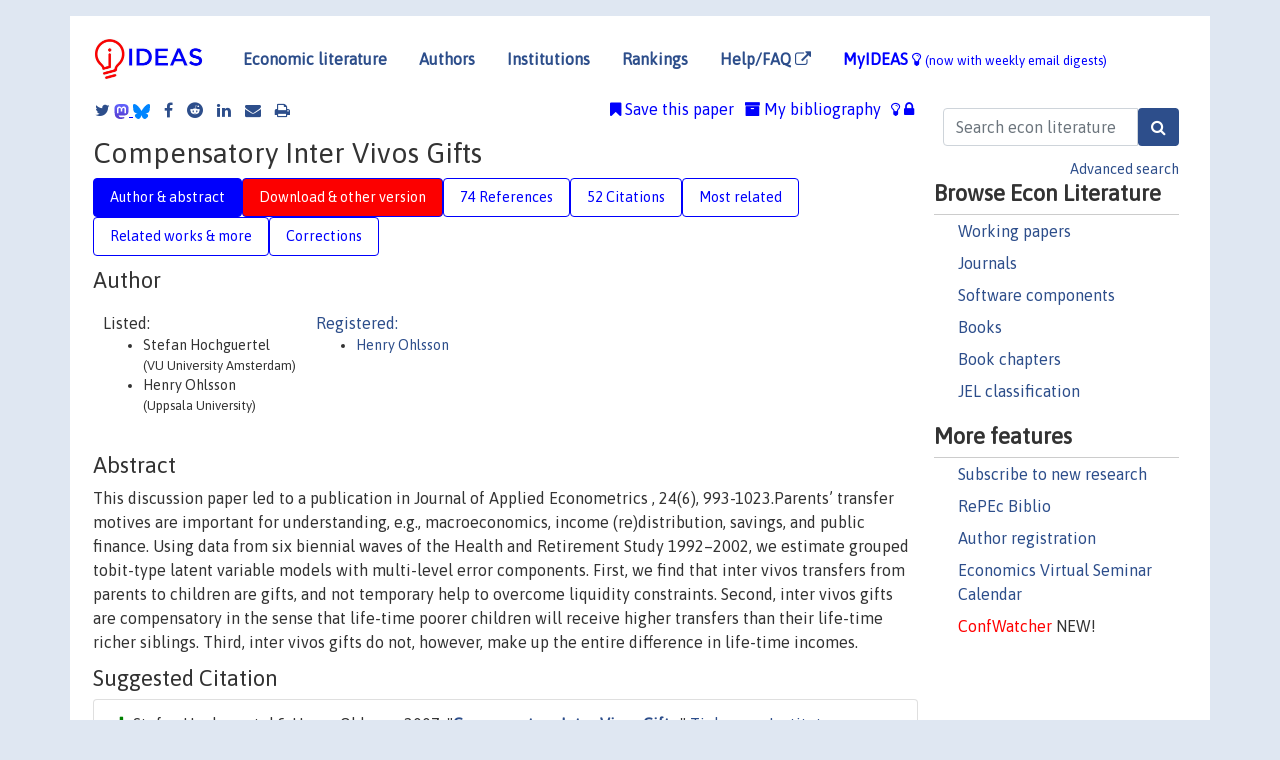

--- FILE ---
content_type: text/html; charset=UTF-8
request_url: https://ideas.repec.org/p/tin/wpaper/20070074.html
body_size: 22432
content:
<!DOCTYPE html> 
<HTML lang="en">
<HEAD>
<TITLE>Compensatory Inter Vivos Gifts</TITLE>
    <meta charset="utf-8">
    <meta http-equiv="X-UA-Compatible" content="IE=edge">
    <meta name="viewport" content="width=device-width, initial-scale=1.0">
    <link rel="stylesheet" href="https://maxcdn.bootstrapcdn.com/bootstrap/4.0.0/css/bootstrap.min.css" integrity="sha384-Gn5384xqQ1aoWXA+058RXPxPg6fy4IWvTNh0E263XmFcJlSAwiGgFAW/dAiS6JXm" crossorigin="anonymous">
    <link rel="stylesheet" href="/css/font-awesome.min.css">
<!--    <link rel="stylesheet" href="https://cdn.jsdelivr.net/npm/fork-awesome@1.2.0/css/fork-awes
ome.min.css" integrity="sha256-XoaMnoYC5TH6/+ihMEnospgm0J1PM/nioxbOUdnM8HY=" crossorigin="anonymous">-->
<!--    <link rel="stylesheet" href="https://site-assets.fontawesome.com/releases/v6.2.0/css/all.css" />-->
    <link href="/css/normalnew.css" rel="stylesheet" type="text/css"/>
    <link href="/css/pushy.css" rel="stylesheet" type="text/css"/>
    <link rel="icon" type="image.jpg" href="/favicon.ico">
<!--[if lte IE 9]>
  <script src="/css/html5shiv.min.js"></script>
  <script src="/css/respond.min.js"></script>
<![endif]-->
  <script type='text/javascript'>
    var captchaContainer = null;
    var loadCaptcha = function() {
      captchaContainer = grecaptcha.render('captcha_container', {
        'sitekey' : '6LdQebIaAAAAACSKxvbloyrkQ_q-MqhOAGgD5PQV',
        'callback' : function(response) {
          console.log(response);
        }
      });
    };
  </script>

<META NAME="handle" CONTENT="RePEc:tin:wpaper:20070074"><META NAME="description" CONTENT="Downloadable! This discussion paper led to a publication in Journal of Applied Econometrics , 24(6), 993-1023.Parents’ transfer motives are important for understanding, e.g., macroeconomics, income (re)distribution, savings, and public finance. Using data from six biennial waves of the Health and Retirement Study 1992–2002, we estimate grouped tobit-type latent variable models with multi-level error components. First, we find that inter vivos transfers from parents to children are gifts, and not temporary help to overcome liquidity constraints. Second, inter vivos gifts are compensatory in the sense that life-time poorer children will receive higher transfers than their life-time richer siblings. Third, inter vivos gifts do not, however, make up the entire difference in life-time incomes.">
<META NAME="keywords" CONTENT="inter vivos gifts; compensatory transfers; liquidity constraints; altruism; exchange">
<META NAME="jel_code" CONTENT="D10; D64; D91">
<META NAME="author" CONTENT="Stefan Hochguertel & Henry Ohlsson">
<META NAME="author_shortid" CONTENT="poh5">
<META NAME="title" CONTENT="Compensatory Inter Vivos Gifts">
<META NAME="download" CONTENT="1">
<META NAME="freedownload" CONTENT="1">
<META NAME="date" CONTENT="2007-02-02">
<META NAME="citation_publication_date" CONTENT="2007/09/24">
<META NAME="citation_authors" content="Stefan Hochguertel; Henry Ohlsson">
<META NAME="citation_title" content="Compensatory Inter Vivos Gifts">
<META NAME="citation_abstract" content="This discussion paper led to a publication in Journal of Applied Econometrics , 24(6), 993-1023.Parents’ transfer motives are important for understanding, e.g., macroeconomics, income (re)distribution, savings, and public finance. Using data from six biennial waves of the Health and Retirement Study 1992–2002, we estimate grouped tobit-type latent variable models with multi-level error components. First, we find that inter vivos transfers from parents to children are gifts, and not temporary help to overcome liquidity constraints. Second, inter vivos gifts are compensatory in the sense that life-time poorer children will receive higher transfers than their life-time richer siblings. Third, inter vivos gifts do not, however, make up the entire difference in life-time incomes.">
<META NAME="citation_publisher" content="Tinbergen Institute">
<META NAME="citation_journal_title" content="Tinbergen Institute Discussion Papers">
<META NAME="citation_keywords" content="inter vivos gifts; compensatory transfers; liquidity constraints; altruism; exchange">
<META NAME="citation_abstract_html_url" content="https://ideas.repec.org/p/tin/wpaper/20070074.html">
<META NAME="citation_abstract_pdf_url" content="https://ideas.repec.org/p/tin/wpaper/20070074.html">
<META NAME="redif-type" content="paper">
<META NAME="citation_type" content="redif-paper">
<META NAME="citation_technical_report_number" content="07-074/3">
<META NAME="citation_year" content="2007">
<META NAME="twitter:card" content="summary_large_image">
<META NAME="twitter:site" content="@repec_org">
<META NAME="twitter:title" content="Compensatory Inter Vivos Gifts, by Stefan Hochguertel; Henry Ohlsson">
<META NAME="twitter:description" content="This discussion paper led to a publication in Journal of Applied Econometrics , 24(6), 993-1023.Parents’ transfer motives are important for understanding, e.g., macroeconomics, income (re)distribution">
<META NAME="twitter:image" content="https://ideas.repec.org/cgi-bin/twimage.cgi?p&tin:wpaper:20070074">
<META PROPERTY="og:type" content="article">
<META PROPERTY="og:title" content="Compensatory Inter Vivos Gifts">
<META PROPERTY="og:description" content="This discussion paper led to a publication in Journal of Applied Econometrics , 24(6), 993-1023.Parents’ transfer motives are important for understanding, e.g., macroeconomics, income (re)distribution">
<META PROPERTY="og:url" content="https://ideas.repec.org//p/tin/wpaper/20070074.html">
<META PROPERTY="og:image" content="https://ideas.repec.org/cgi-bin/twimage.cgi?p&tin:wpaper:20070074">
<script type="application/ld+json">
    {
	"@context": "http://schema.org",
	"@graph": [
	  {
	    "@id": "#periodical",
	    "@type": "Periodical",
	    "name": "Tinbergen Institute Discussion Papers",
	    "publisher": "Tinbergen Institute",
	    "url": "https://ideas.repec.org/s/tin/wpaper.html",
	    "requiresSubscription": "false"
          },
	  {
	    "@id": "#number",
	    "@type": "PublicationIssue",
	    "datePublished": "2007-09-24",
	    "issueNumber": "07-074/3"
          },
	  {
	    "@id": "#article",
	    "@type": "ScholarlyArticle",
 	    "name": "Compensatory Inter Vivos Gifts",
	    "url": "https://ideas.repec.org//p/tin/wpaper/20070074.html",
	    "description": "This discussion paper led to a publication in Journal of Applied Econometrics , 24(6), 993-1023.Parents’ transfer motives are important for understanding, e.g., macroeconomics, income (re)distribution, savings, and public finance. Using data from six biennial waves of the Health and Retirement Study 1992–2002, we estimate grouped tobit-type latent variable models with multi-level error components. First, we find that inter vivos transfers from parents to children are gifts, and not temporary help to overcome liquidity constraints. Second, inter vivos gifts are compensatory in the sense that life-time poorer children will receive higher transfers than their life-time richer siblings. Third, inter vivos gifts do not, however, make up the entire difference in life-time incomes.",
	    "keywords": "inter vivos gifts; compensatory transfers; liquidity constraints; altruism; exchange",
	    "author": "Stefan Hochguertel & Henry Ohlsson",
	    "isPartOf": [
	      {	
	        "@id": "#periodical"
	      },
	      {
	        "@id": "#number"
	      }
	    ]
	 }
      ]
    }
    </script>
    </HEAD><BODY>
<!-- Google tag (gtag.js) -->
<script async src="https://www.googletagmanager.com/gtag/js?id=G-G63YGSJVZ7"></script>
<script>
  window.dataLayer = window.dataLayer || [];
  function gtag(){dataLayer.push(arguments);}
  gtag('js', new Date());

  gtag('config', 'G-G63YGSJVZ7');
</script>

<div class="container">
    <div id="header" class="row">
      <nav class="navbar navbar-collapse navbar-expand-md" role="navigation">
          <a class="navbar-brand" href="/">
            <img width="125" src="/ideas4.jpg" border="0" alt="IDEAS home">
          </a>
	<button class="navbar-toggler" type="button" data-toggle="collapse" data-target="#mobilesearch" aria-controls="mobilesearch" aria-expanded="false" aria-label="Toggle navigation">
	  <span class="navbar-toggler-icon"><i class="fa fa-search"></i></span>
	</button>
	<div class="collapse" id="mobilesearch">
	  <div class="form-inline">
	  <form method="POST" action="/cgi-bin/htsearch2" id="mobilesearch" role="search" class="card card-body">
            <div class="input-group">
              <input class="form-control" type="text" name="q" value="" placeholder="Search econ literature">
              <span class="input-group-btn">
		<input class="btn btn-default btn-lg fa" type="submit" value="&#xf002;" style="color:white;background-color:#2d4e8b;">
              </span>
            </div>
            <a href="/search.html" class="advanced-search">Advanced search</a>
	  </form>
	  </div>
	  </div>
	<button class="navbar-toggler" type="button" data-toggle="collapse" data-target="#mobilemenu" aria-controls="mobilemenu" aria-expanded="false" aria-label="Toggle navigation">
	  <span class="navbar-toggler-icon"><i class="fa fa-bars"></i></span>
	</button>
	<div class="collapse" id="mobilemenu">
          <ul class="navbar-nav mr-auto">
            <li class="nav-item">
	      <a class="nav-link" href="/">Economic literature:</a> <a href="/i/p.html">papers</A>, <a href="/i/a.html">articles</A>, <a href="/i/c.html">software</A>, <a href="/i/h.html">chapters</A>, <a href="/i/b.html">books</A>.
	    </li>
            <li class="nav-item">
              <a class="nav-link" href="/i/e.html">Authors</a>
	    </li>
            <li class="nav-item">
              <a class="nav-link" href="http://edirc.repec.org/">Institutions</a>
	    </li>
            <li class="nav-item">
	      <a class="nav-link" href="/top/">Rankings</a>
	    </li>
            <li class="nav-item">
	      <a class="nav-link" href="/help.html" target="_blank">Help/FAQ  <i class="fa fa-external-link"></i></a>
	    </li>
            <li class="nav-item">
	      <a class="nav-link" href="/cgi-bin/myideas.cgi">MyIDEAS <I class="fa fa-lightbulb-o"></I></a>
	    </li>
	    <li class="nav-item">
	      <span class="nav-text">More options at page bottom</span>
	    </li>
          </ul>
	</div>
	<div class="d-none d-md-inline">
          <ul class="nav nav-fill" id="topnav">
            <li class="nav-item">
	      <a class="nav-link" href="/">Economic literature</a>
	    </li>
            <li class="nav-item">
              <a class="nav-link" href="/i/e.html">Authors</a>
	    </li>
            <li class="nav-item">
              <a class="nav-link" href="http://edirc.repec.org/">Institutions</a>
	    </li>
            <li class="nav-item">
	      <a class="nav-link" href="/top/">Rankings</a>
	    </li>
            <li class="nav-item">
	      <a class="nav-link" href="/help.html" target="_blank">Help/FAQ  <i class="fa fa-external-link"></i></a>
	    </li>
            <li class="nav-item">
	      <a class="nav-link" href="/cgi-bin/myideas.cgi" style="color:blue;">MyIDEAS <I class="fa fa-lightbulb-o"></I> <small>(now with weekly email digests)</small></a>
	    </li>
          </ul>
        </div>
      </nav>
    </div>
    
    
    <div class="row">
      <div class="col-12" style="margin-top: -10px;">
	
	
	<div id="sidebar" class="sidebar-nav-fixed pull-right d-none d-print-none d-md-inline col-md-3">
	  <div class="inline-form">
	  <form method="POST" action="/cgi-bin/htsearch2" id="topsearch" role="search" class="navbar-form navbar-right">
            <div class="input-group">
              <input class="form-control" type="text" name="q" value="" placeholder="Search econ literature">
	      <input class="btn fa" type="submit" value="&#xf002;" style="color:white;background-color:#2d4e8b;">
            </div>
            <a href="/search.html" class="advanced-search">Advanced search</a>
	  </form>
	  </div>
	  <div id="menu">
            <h3>Browse Econ Literature</h3>
            <ul>
              <li><a href="/i/p.html">Working papers</a></li>
              <li><a href="/i/a.html">Journals</a></li>
              <li><a href="/i/c.html">Software components</a></li>
              <li><a href="/i/b.html">Books</a></li>
              <li><a href="/i/h.html">Book chapters</a></li>
              <li><a href="/j/">JEL classification</a></li>
            </ul>
	    
            <h3>More features</h3>
            <ul>
	      <li><a href="http://nep.repec.org/">Subscribe to new research</a></li>
	      <li><a href="https://biblio.repec.org/">RePEc Biblio</a></li>
	      <li><a href="https://authors.repec.org/">Author registration</a></li>
	      <li><a href="/v/">Economics Virtual Seminar Calendar</a></li>
	      <li><a href="https://confwatcher.b2ideas.eu/"><font color="red">ConfWatcher</font></a> NEW!</li>
            </ul>
	  </div>
	</div>
	<div class="d-none d-print-block">
	  <img width="145" src="/ideas4.jpg" border="0" alt="IDEAS home"> Printed from https://ideas.repec.org/p/tin/wpaper/20070074.html 
	</div>
	
	<div id="main" class="col-12 col-md-9">
	  <div class="site-overlay"></div>
	  <div class="d-print-none">
	    
<div id="messages" class="col-xs-12">

  
<span class="share-block">
            <a class="share-twitter fa fa-twitter" href="#" title="Share on Twitter"></a>
<!--            <a class="share-mastodon fa fa-mastodon" href="#" title="Share on Mastodon"></a>-->
<!--            <share-to-mastodon message="Found on RePEc/IDEAS:" url='https://ideas.repec.org/p/tin/wpaper/20070074.html'><font color="#2d4e8b"><i class="fa fa-mastodon"></i></font></share-to-mastodon>-->
            <share-to-mastodon message="Found on RePEc/IDEAS:" url='https://ideas.repec.org/p/tin/wpaper/20070074.html'><img src="/images/mastodon.svg" height=15></share-to-mastodon>
            <a href="https://bsky.app/intent/compose?text=Found%20on%20RePEc/IDEAS:%20https://ideas.repec.org/p/tin/wpaper/20070074.html%20&#128161;" target="_NEW"><img src="/images/bluesky.svg" height=15></a>
            <a class="share-facebook fa fa-facebook" href="#" title="Share on Facebook"></a>
            <a class="share-reddit fa fa-reddit" href="#" title="Share on Reddit"></a>
            <a class="share-linkedin fa fa-linkedin" href="#"  title="Share on LinkedIn"></a>
<!--            <a class="share-stumbleupon fa fa-stumbleupon" href="#"  title="Share on StumbleUpon"></a>-->
<!--            <a class="share-delicious fa fa-delicious" href="#" title="Save on Delicious"></a>-->
            <a class="share-email fa fa-envelope" href="#"  title="Share by Email"></a>
            <a class="share-print fa fa-print" href="#" title="Print this page"></a>
</span>













<span id="myideas">

<a href="/cgi-bin/myideas.cgi" data-toggle="tooltip" title="MyIDEAS: not logged in">
<i class="fa fa-lightbulb-o"></i>
<i class="fa fa-lock"></i>&nbsp;</a>


 <A HREF="/cgi-bin/myideas.cgi#myibiblio1unassigned"><I class="fa fa-archive"></I>&nbsp;My&nbsp;bibliography</A> 
 <i class="fa fa-bookmark"></i>&nbsp;<span onclick="loadDoc('https://ideas.repec.org/cgi-bin/myiadd2.cgi',myFunction);return true;">Save this paper</span>




</span>
<script>
function loadDoc(url,cfunc) {
  var xhttp = new XMLHttpRequest();
  xhttp.onreadystatechange = function() {
    if (xhttp.readyState == 4 && xhttp.status == 200) {
      cfunc(xhttp);
    }
  };
  xhttp.open("GET", url, true);
  xhttp.send();
}
function myFunction(xhttp) {
  document.getElementById("response").innerHTML = xhttp.responseText;
}
</script><span id="response"></span>
</div>


	  </div>
	  <div id="content-block">
	    
	    

<div id="title">
<h1>Compensatory Inter Vivos Gifts</h1></div>
<div>
<ul class="nav nav-pills" id="myTab" role="tablist">
  <li class="nav-item">
    <a class="nav-link active" id="author-abstract-tab" data-toggle="tab" href="#author-abstract" role="tab" aria-controls="author-abstract" aria-selected="true">Author & abstract</a>
  </li>
  <li class="nav-item">
    <a class="nav-link download-tab" id="download-tab" data-toggle="tab" href="#download" role="tab" aria-controls="download" aria-selected="false">Download &amp; other version</a>
  </li>
  <li class="nav-item">
    <a class="nav-link" id="refs-tab" data-toggle="tab" href="#refs" role="tab" aria-controls="refs" aria-selected="false">74 References</a>
  </li>
      <li class="nav-item">
    <a class="nav-link" id="cites-tab" href="/r/tin/wpaper/20070074.html" role="tab" aria-controls="cites" aria-selected="false">52 Citations</a>
  </li>
          <li class="nav-item">
    <a class="nav-link" id="mrel-tab" data-toggle="tab" href="#mrel" role="tab" aria-controls="mrel" aria-selected="false">Most related</a>
  </li>
  <li class="nav-item">
    <a class="nav-link" id="more-tab" data-toggle="tab" href="#more" role="tab" aria-controls="more" aria-selected="false">Related works & more</a>
  </li>
  <!-- Placeholder usernotes pill-->
  <li class="nav-item">
    <a class="nav-link" id="correct-tab" data-toggle="tab" href="#correct" role="tab" aria-controls="correct" aria-selected="false">Corrections</a>
  </li>
</ul>
    

<div class="tab-content" id="myTabContent">
  <div class="tab-pane fade show active" id="author-abstract" role="tabpanel" aria-labelledby="author-abstract-tab">

<h2>Author</h2>
    <div id="author-body">
      <div id="authortable">
        <div id="listed-authors">Listed:
          <ul id="authorlist"><li class="authorname">Stefan Hochguertel<p class="authorcontact"> (VU University Amsterdam)</p></li>
<li class="authorname">Henry Ohlsson<p class="authorcontact"> (Uppsala University)</p></li>
</ul></div><div id="registered-authors"> <a href="https://authors.repec.org/">Registered:</a> <ul id="authorregistered"><li><a href="/e/poh5.html">Henry  Ohlsson </A></li>
</ul>
</div>
</div>
</div>


<h2 style="clear:left">Abstract</h2><div id="abstract-body">This discussion paper led to a publication in Journal of Applied Econometrics , 24(6), 993-1023.Parents’ transfer motives are important for understanding, e.g., macroeconomics, income (re)distribution, savings, and public finance. Using data from six biennial waves of the Health and Retirement Study 1992–2002, we estimate grouped tobit-type latent variable models with multi-level error components. First, we find that inter vivos transfers from parents to children are gifts, and not temporary help to overcome liquidity constraints. Second, inter vivos gifts are compensatory in the sense that life-time poorer children will receive higher transfers than their life-time richer siblings. Third, inter vivos gifts do not, however, make up the entire difference in life-time incomes.</div>
<h2>Suggested Citation</h2>
<div id="biblio-body">
<LI class="list-group-item downfree"> Stefan Hochguertel & Henry Ohlsson, 2007.
 "<B><A HREF="/p/tin/wpaper/20070074.html">Compensatory Inter Vivos Gifts</A></B>,"
<A HREF="/s/tin/wpaper.html">Tinbergen Institute Discussion Papers</A> 
07-074/3, Tinbergen Institute.
</li>
Handle: <i style="word-break:break-all">RePEc:tin:wpaper:20070074</i>
<form method="post" action="/cgi-bin/refs.cgi" target="refs" class="form-inline" role="form" style="margin-bottom: 10px;">
<input type="hidden" name="handle" value="RePEc:tin:wpaper:20070074">
<div class="pull-left" style="padding-right: 2px;">
<input type="submit" class="btn btn-default fa" name="ref" value="Export reference &#xf08e;"> as
</div>
<div class="col-xs-8" style="padding-left: 0;">
<select name="output" size="1">
<option value="0">HTML</option>
<option value="0.5">HTML with abstract</option>
<option value="1">plain text</option>
<option value="1.5">plain text with abstract</option>
<option value="2">BibTeX</option>
<option value="3">RIS (EndNote, RefMan, ProCite)</option>
<option value="4">ReDIF</option>
<option value="6">JSON</option>
</select> 
</div>
</form></div>
   </div>
  <div class="tab-pane fade" id="download" role="tabpanel" aria-labelledby="download-tab">
    <h2>Download full text from publisher</h2><p></p>
       <FORM METHOD=GET ACTION="/cgi-bin/get_doc.cgi" target="_blank">
       <INPUT TYPE=HIDDEN NAME="urn" VALUE="RePEc:tin:wpaper:20070074"><INPUT TYPE="radio" NAME="url" VALUE="https://papers.tinbergen.nl/07074.pdf" checked><B>File URL:</B> <span style="word-break:break-all">https://papers.tinbergen.nl/07074.pdf</span><BR><B>Download Restriction:</B> no<BR>
<font size="+2" color="red">---><INPUT TYPE="SUBMIT" class="btn fa" VALUE="Download the selected file &#xf08e;" style="color:white;background-color:#2d4e8b;"><---</font></FORM><P><h2>Other versions of this item:</h2>
<div class="publishedas"><UL><LI class="list-group-item downfree">  Stefan Hochguertel & Henry Ohlsson, 2009.
"<B><A HREF="https://ideas.repec.org/a/jae/japmet/v24y2009i6p993-1023.html">Compensatory inter vivos gifts</A></B>,"
<A HREF="https://ideas.repec.org/s/jae/japmet.html">Journal of Applied Econometrics</A>, John Wiley & Sons, Ltd., vol. 24(6), pages 993-1023.
</UL></div><div class="otherversion"><UL><LI class="list-group-item downfree"> Stefan Hochguertel & Henry Ohlsson, 2001.
 "<B><A HREF="https://ideas.repec.org/p/wpa/wuwpma/0012006.html">Compensatory Inter Vivos Gifts</A></B>,"
<A HREF="https://ideas.repec.org/s/wpa/wuwpma.html">Macroeconomics</A> 
0012006, University Library of Munich, Germany.
<LI class="list-group-item downfree"> Hochguertel , Stefan & Ohlsson, Henry, 2000.
 "<B><A HREF="https://ideas.repec.org/p/hhs/gunwpe/0031.html">Compensatory inter vivos gifts</A></B>,"
<A HREF="https://ideas.repec.org/s/hhs/gunwpe.html">Working Papers in Economics</A> 
31, University of Gothenburg, Department of Economics.
<LI class="list-group-item downfree"> Stefan Hochguertel & Henry Ohlsson, 2000.
 "<B><A HREF="https://ideas.repec.org/p/lev/wrkpap/wp_319.html">Compensatory inter vivos gifts</A></B>,"
<A HREF="https://ideas.repec.org/s/lev/wrkpap.html">Economics Working Paper Archive</A> 
wp_319, Levy Economics Institute.
</UL></div>
</div>

  <div class="tab-pane fade" id="refs" role="tabpanel" aria-labelledby="refs-tab"><h2>References listed on IDEAS</h2><form method="post" action="/cgi-bin/refs.cgi" target="refs" class="form-inline" role="form" style="margin-bottom: 10px;">
<input type="hidden" name="handle" value="repec:nbr:nberwo:0362#repec:nbr:nberwo:0042#repec:cor:louvrp:1606#repec:uwp:jhriss:v:30:y:1995:p:s184-s226#repec:ucp:jpolec:v:95:y:1987:i:3:p:508-46#repec:eee:eecrev:v:35:y:1991:i:1:p:103-120#repec:bla:revinw:v:43:y:1997:i:2:p:191-209#repec:eee:deveco:v:40:y:1993:i:1:p:1-24#repec:del:abcdef:2002-18#repec:fth:pennfi:16-88#repec:aea:aecrev:v:94:y:2004:i:5:p:1669-1681#repec:esr:chaptr:jacb200629#repec:ucp:jpolec:v:89:y:1981:i:2:p:372-91#repec:fth:warwde:96#repec:tin:wpaper:19990069#repec:nbr:nberwo:3046#repec:ecj:econjl:v:112:y:2002:i:481:p:481-503#repec:hhs:uunewp:2005_006#repec:jae:japmet:v:15:y:2000:i:4:p:343-354#repec:tpr:restat:v:76:y:1994:i:4:p:591-608#repec:eee:econom:v:128:y:2005:i:2:p:301-323#repec:uwp:jhriss:v:33:y:1998:i:2:p:300-344#repec:eee:transb:v:37:y:2003:i:9:p:837-855#repec:fth:uppaal:1999:3#repec:eee:givchp:2-14#repec:hal:journl:halshs-00754736#repec:oup:qjecon:v:94:y:1980:i:2:p:299-316.#repec:vua:wpaper:1999-38#repec:hhs:uunewp:1999_003#repec:boc:bocoec:399#repec:cor:louvco:1993041#repec:ucp:jpolec:v:97:y:1989:i:6:p:1447-58#repec:hrv:faseco:3451399#repec:tpr:restat:v:77:y:1995:i:3:p:569#repec:uwp:jhriss:v:30:y:1995:p:s7-s56#repec:tpr:restat:v:72:y:1990:i:3:p:445-54#repec:nbr:nberwo:5378#repec:eee:ecolet:v:68:y:2000:i:2:p:165-171#repec:wop:wispod:1156-98#repec:ecm:emetrp:v:57:y:1989:i:4:p:779-813#repec:nbr:nberwo:9745#repec:eee:givchp:2-13#repec:fth:randrs:96-11#repec:nbr:nberte:0220#repec:ucp:jpolec:v:82:y:1974:i:6:p:1095-1117#repec:hrv:faseco:3721794#repec:nbr:nberwo:1682#repec:spr:jopoec:v:9:y:1996:i:4:p:405-14#repec:cor:louvrp:1273#repec:nbr:nberwo:7791#repec:cup:cbooks:9780521747387#repec:eee:ecochp:2-22#repec:eee:ecolet:v:54:y:1997:i:2:p:135-137#repec:hhs:sunrpe:1999_0001#repec:fip:fedmem:86#repec:eee:econom:v:95:y:2000:i:1:p:25-56#repec:boc:bocoec:328#repec:osu:osuewp:03-01#repec:cup:cbooks:9780521848053#repec:del:abcdef:96-20#repec:jhu:papers:379#repec:cla:levarc:2053#repec:wpa:wuwpla:0402010#repec:wop:jopovw:44#repec:nbr:nberwo:0913#repec:ucp:jpolec:v:93:y:1985:i:6:p:1045-76#repec:ucp:jlabec:v:11:y:1993:i:1:p:84-112#repec:oup:restud:v:63:y:1996:i:4:p:595-609.#repec:ucp:jpolec:v:89:y:1981:i:3:p:561-77#repec:ucp:jpolec:v:82:y:1974:i:6:p:1063-93#repec:eee:econom:v:18:y:1982:i:1:p:5-46#repec:ucp:jlabec:v:4:y:1986:i:3:p:s151-82#repec:ecm:emetrp:v:46:y:1978:i:1:p:69-85#repec:ucp:jpolec:v:111:y:2003:i:4:p:733-764#repec:eee:econom:v:17:y:1981:i:2:p:253-258#repec:hal:journl:hal-03912986#repec:tpr:restat:v:74:y:1992:i:2:p:305-14#repec:kud:kuieca:2004_05#repec:fth:pensta:9-90-12#repec:fth:uppaal:1998:16#repec:oup:qjecon:v:105:y:1990:i:1:p:187-217.#repec:nbr:nberwo:6345#repec:nbr:nberte:0008#repec:nbr:nberwo:7593#repec:aea:aecrev:v:86:y:1996:i:4:p:893-908#repec:boc:bocoec:394#repec:eee:pophes:1#repec:tpr:jeurec:v:7:y:2009:i:6:p:1169-1192#repec:mtp:titles:0262232197#repec:wop:nwuipr:95-22#repec:wpc:wplist:wp01_00#repec:eee:popchp:1-05#repec:ecm:emetrp:v:57:y:1989:i:2:p:307-33#repec:prs:ecoprv:ecop_0249-4744_1998_num_135_4_5920#repec:fth:bosecd:65#repec:ucp:jpolec:v:89:y:1981:i:5:p:928-58#repec:ucp:jpolec:v:97:y:1989:i:2:p:305-46#repec:eee:pubeco:v:79:y:2001:i:1:p:205-236#repec:eee:econom:v:101:y:2001:i:2:p:295-313#repec:spr:jopoec:v:9:y:1996:i:4:p:405-414#repec:ecm:emetrp:v:60:y:1992:i:3:p:533-65#repec:bpj:bejeap:v:contributions.5:y:2006:i:1:n:20#repec:aea:aecrev:v:78:y:1988:i:1:p:224-32#repec:cor:louvrp:1239#repec:bpj:bejeap:v:5:y:2006:i:1:p:26:n:1038#repec:aea:aecrev:v:86:y:1996:i:4:p:874-92#repec:oet:tbooks:emetr2#repec:uwp:jhriss:v:33:y:1998:i:2:p:251-299#repec:fth:pennfi:24-85#repec:eee:pubeco:v:73:y:1999:i:3:p:321-351#repec:eee:econom:v:101:y:2001:i:2:p:357-381#repec:oup:qjecon:v:105:y:1990:i:1:p:135-154.#repec:eee:pubeco:v:90:y:2006:i:8-9:p:1669-1680#repec:hhs:uunewp:1998_016#repec:cup:cbooks:9780521766555#repec:nbr:nberwo:6337#repec:aea:aecrev:v:82:y:1992:i:5:p:1177-98#repec:mtp:titles:0262232588#repec:cla:uclawp:151#repec:zbw:zeiwps:b231999#repec:tiu:tiutis:8bb5cab0-e58a-477b-88e9-8ae4346889dd#repec:eee:eecrev:v:49:y:2005:i:5:p:1361-1391#repec:boc:bocoec:157#repec:taf:emetrv:v:23:y:2004:i:2:p:125-147#repec:ucp:jpolec:v:97:y:1989:i:5:p:1138-59#repec:hhs:gunwpe:0164#repec:tiu:tiucen:8bb5cab0-e58a-477b-88e9-8ae4346889dd#repec:use:tkiwps:0103#repec:ucp:jpolec:v:105:y:1997:i:6:p:1121-66">
<div class="pull-left" style="padding-right: 2px;">
<input type="submit" class="btn btn-default fa" name="ref" value="Export references &#xf08e;"> as
</div>
<div class="col-xs-8" style="padding-left: 0;">
<select name="output" size="1">
<option value="0">HTML</option>
<option value="0.5">HTML with abstract</option>
<option value="1">plain text</option>
<option value="1.5">plain text with abstract</option>
<option value="2">BibTeX</option>
<option value="3">RIS (EndNote, RefMan, ProCite)</option>
<option value="4">ReDIF</option>
<option value="6">JSON</option>
</select> 
</div>
</form>
<ol class="list-group"><LI class="list-group-item downgate">  Becker, Gary S, 1974.
"<B><A HREF="/a/ucp/jpolec/v82y1974i6p1063-93.html">A Theory of Social Interactions</A></B>,"
<A HREF="/s/ucp/jpolec.html">Journal of Political Economy</A>, University of Chicago Press, vol. 82(6), pages 1063-1093, Nov.-Dec..

<div class="otherversion"><UL>
<LI class="list-group-item downfree"> Gary S. Becker, 1974.
 "<B><A HREF="/p/nbr/nberwo/0042.html">A Theory of Social Interactions</A></B>,"
<A HREF="/s/nbr/nberwo.html">NBER Working Papers</A> 
0042, National Bureau of Economic Research, Inc.



</UL></div>
<LI class="list-group-item downfree">  Donald Cox & Emmanuel Jimenez & Wlodek Okrasa, 1997.
"<B><A HREF="/a/bla/revinw/v43y1997i2p191-209.html">Family Safety Nets And Economic Transition: A Study Of Worker Households In Poland</A></B>,"
<A HREF="/s/bla/revinw.html">Review of Income and Wealth</A>, International Association for Research in Income and Wealth, vol. 43(2), pages 191-209, June.

<div class="otherversion"><UL>
<LI class="list-group-item downfree"> Donald Cox & Emmanuel Jimenez & Wlodek Okrasa, 1996.
 "<B><A HREF="/p/boc/bocoec/328.html">Family Safety Nets and Economic Transition: A Study of Worker Households in Poland</A></B>,"
<A HREF="/s/boc/bocoec.html">Boston College Working Papers in Economics</A> 
328., Boston College Department of Economics.



</UL></div>
<LI class="list-group-item downgate">  Zeldes, Stephen P, 1989.
"<B><A HREF="/a/ucp/jpolec/v97y1989i2p305-46.html">Consumption and Liquidity Constraints: An Empirical Investigation</A></B>,"
<A HREF="/s/ucp/jpolec.html">Journal of Political Economy</A>, University of Chicago Press, vol. 97(2), pages 305-346, April.

<div class="otherversion"><UL>
<LI class="list-group-item downnone"> Stephen Zeldes, "undated".
 "<B><A HREF="/p/fth/pennfi/24-85.html">Consumption and Liquidity Constraints: An Empirical Investigation</A></B>,"
<A HREF="/s/fth/pennfi.html">Rodney L. White Center for Financial Research Working Papers</A> 
24-85, Wharton School Rodney L. White Center for Financial Research.

<LI class="list-group-item downnone"> Stephen P. Zeldes, "undated".
 "<B><A HREF="/p/fth/pennfi/16-88.html">Consumption and Liquidity Constraints: An Empirical Investigation</A></B>,"
<A HREF="/s/fth/pennfi.html">Rodney L. White Center for Financial Research Working Papers</A> 
16-88, Wharton School Rodney L. White Center for Financial Research.


</UL></div>
<LI class="list-group-item downfree">  O'Connell, Philip J. & Russell, Helen & FitzGerald, John, 2006.
"<B><A HREF="/h/esr/chaptr/jacb200629.html">Human Resources</A></B>,"
<A HREF="/s/esr/chaptr.html">Book Chapters</A>, in:  Morgenroth, Edgar (ed.),Ex-Ante Evaluation of the Investment Priorities for the National Development Plan 2007-2013,
Economic and Social Research Institute (ESRI).
<LI class="list-group-item downgate">  McFadden, Daniel & Ruud, Paul A, 1994.
"<B><A HREF="/a/tpr/restat/v76y1994i4p591-608.html">Estimation by Simulation</A></B>,"
<A HREF="/s/tpr/restat.html">The Review of Economics and Statistics</A>, MIT Press, vol. 76(4), pages 591-608, November.
<LI class="list-group-item downgate">  Paul L. Menchik, 1980.
"<B><A HREF="/a/oup/qjecon/v94y1980i2p299-316..html">Primogeniture, Equal Sharing, and the U.S. Distribution of Wealth</A></B>,"
<A HREF="/s/oup/qjecon.html">The Quarterly Journal of Economics</A>, President and Fellows of Harvard College, vol. 94(2), pages 299-316.
<LI class="list-group-item downgate">  Kapteyn, Arie & Alessie, Rob & Lusardi, Annamaria, 2005.
"<B><A HREF="/a/eee/eecrev/v49y2005i5p1361-1391.html">Explaining the wealth holdings of different cohorts: Productivity growth and Social Security</A></B>,"
<A HREF="/s/eee/eecrev.html">European Economic Review</A>, Elsevier, vol. 49(5), pages 1361-1391, July.

<div class="otherversion"><UL>
<LI class="list-group-item downfree"> Arie Kapteyn & Rob Alessie & Annamaria Lusardi, 1999.
 "<B><A HREF="/p/tin/wpaper/19990069.html">Explaining the Wealth Holdings of Different Cohorts: Productivity Growth and Social Security</A></B>,"
<A HREF="/s/tin/wpaper.html">Tinbergen Institute Discussion Papers</A> 
99-069/3, Tinbergen Institute.

<LI class="list-group-item downfree"> Kapteyn, Arie & Alessie, Rob & Lusardi, Annamaria, 1999.
 "<B><A HREF="/p/vua/wpaper/1999-38.html">Explaining the wealth holdings of different cohorts : productivity growth and social security</A></B>,"
<A HREF="/s/vua/wpaper.html">Serie Research Memoranda</A> 
0038, VU University Amsterdam, Faculty of Economics, Business Administration and Econometrics.
<LI class="list-group-item downfree"> A. Kapteijn & R. Alessie & A. Lusardi, 2003.
 "<B><A HREF="/p/use/tkiwps/0103.html">Explaining the Wealth Holdings of Different Cohorts: Productivity Growth and Social Security</A></B>,"
<A HREF="/s/use/tkiwps.html">Working Papers</A> 
01-03, Utrecht School of Economics.


</UL></div>
<LI class="list-group-item downgate">  Lundholm, Michael & Ohlsson, Henry, 2000.
"<B><A HREF="/a/eee/ecolet/v68y2000i2p165-171.html">Post mortem reputation, compensatory gifts and equal bequests</A></B>,"
<A HREF="/s/eee/ecolet.html">Economics Letters</A>, Elsevier, vol. 68(2), pages 165-171, August.

<div class="otherversion"><UL>
<LI class="list-group-item downnone"> Lundholm, M. & Ohlsson, H., 1999.
 "<B><A HREF="/p/fth/uppaal/19993.html">Post Mortem Reputation, Compensatory Gifts and Equal Bequests</A></B>,"
<A HREF="/s/fth/uppaal.html">Papers</A> 
1999:3, Uppsala - Working Paper Series.

<LI class="list-group-item downfree"> Lundholm, Michael & Ohlsson, Henry, 1999.
 "<B><A HREF="/p/hhs/uunewp/1999_003.html">Post Mortem Reputation, Compensatory Gifts and Equal Bequests</A></B>,"
<A HREF="/s/hhs/uunewp.html">Working Paper Series</A> 
1999:3, Uppsala University, Department of Economics.
<LI class="list-group-item downfree"> Lundholm, Michael & Ohlsson, Henry, 1999.
 "<B><A HREF="/p/hhs/sunrpe/1999_0001.html">Post Mortem Reputation, Compensatory Gifts and Equal Bequests</A></B>,"
<A HREF="/s/hhs/sunrpe.html">Research Papers in Economics</A> 
1999:1, Stockholm University, Department of Economics.


</UL></div>
<LI class="list-group-item downnone">  Cremer, Helmuth & Pestieau, Pierre, 1996.
"<B><A HREF="/a/spr/jopoec/v9y1996i4p405-14.html">Bequests as a Heir &quot;Discipline Device.&quot;</A></B>,"
<A HREF="/s/spr/jopoec.html">Journal of Population Economics</A>, Springer;European Society for Population Economics, vol. 9(4), pages 405-414, November.

<div class="publishedas"><UL>
<LI class="list-group-item downnone">  Helmuth Cremer & Pierre Pestieau, 1996.
"<B><A HREF="/a/spr/jopoec/v9y1996i4p405-414.html">Bequests as a heir &quot;discipline device&quot;</A></B>,"
<A HREF="/s/spr/jopoec.html">Journal of Population Economics</A>, Springer;European Society for Population Economics, vol. 9(4), pages 405-414.
</UL></div>

<div class="otherversion"><UL>
<LI class="list-group-item downfree"> CREMER, Helmuth & PESTIAU, Pierre, 1993.
 "<B><A HREF="/p/cor/louvco/1993041.html">Bequests as a heir : &quot;Discipline device&quot;</A></B>,"
<A HREF="/s/cor/louvco.html">LIDAM Discussion Papers CORE</A> 
1993041, Université catholique de Louvain, Center for Operations Research and Econometrics (CORE).

<LI class="list-group-item downnone"> Cremer, H. & Pestieau, P., 1996.
 "<B><A HREF="/p/cor/louvrp/1239.html">Bequests as a heir ``discipline device''</A></B>,"
<A HREF="/s/cor/louvrp.html">LIDAM Reprints CORE</A> 
1239, Université catholique de Louvain, Center for Operations Research and Econometrics (CORE).


</UL></div>
<LI class="list-group-item downgate">  Barro, Robert J, 1974.
"<B><A HREF="/a/ucp/jpolec/v82y1974i6p1095-1117.html">Are Government Bonds Net Wealth?</A></B>,"
<A HREF="/s/ucp/jpolec.html">Journal of Political Economy</A>, University of Chicago Press, vol. 82(6), pages 1095-1117, Nov.-Dec..

<div class="otherversion"><UL>
<LI class="list-group-item downfree"> Barro, Robert J., 1974.
 "<B><A HREF="/p/hrv/faseco/3451399.html">Are Government Bonds Net Wealth?</A></B>,"
<A HREF="/s/hrv/faseco.html">Scholarly Articles</A> 
3451399, Harvard University Department of Economics.



</UL></div>
<LI class="list-group-item downgate">  Cox, Donald & Jappelli, Tullio, 1990.
"<B><A HREF="/a/tpr/restat/v72y1990i3p445-54.html">Credit Rationing and Private Transfers: Evidence from Survey Data</A></B>,"
<A HREF="/s/tpr/restat.html">The Review of Economics and Statistics</A>, MIT Press, vol. 72(3), pages 445-454, August.
<LI class="list-group-item downgate">  Audrey Light & Kathleen McGarry, 2004.
"<B><A HREF="/a/aea/aecrev/v94y2004i5p1669-1681.html">Why Parents Play Favorites: Explanations for Unequal Bequests</A></B>,"
<A HREF="/s/aea/aecrev.html">American Economic Review</A>, American Economic Association, vol. 94(5), pages 1669-1681, December.

<div class="otherversion"><UL>
<LI class="list-group-item downfree"> Audrey Light & Kathleen McGarry, 2003.
 "<B><A HREF="/p/osu/osuewp/03-01.html">Why Parents Play Favorites: Explanations for Unequal Bequests</A></B>,"
<A HREF="/s/osu/osuewp.html">Working Papers</A> 
03-01, Ohio State University, Department of Economics.

<LI class="list-group-item downfree"> Audrey Light & Kathleen McGarry, 2003.
 "<B><A HREF="/p/nbr/nberwo/9745.html">Why Parents Play Favorites: Explanations for Unequal Bequests</A></B>,"
<A HREF="/s/nbr/nberwo.html">NBER Working Papers</A> 
9745, National Bureau of Economic Research, Inc.


</UL></div>
<LI class="list-group-item downgate">  B. Douglas Bernheim & Sergei Severinov, 2003.
"<B><A HREF="/a/ucp/jpolec/v111y2003i4p733-764.html">Bequests as Signals: An Explanation for the Equal Division Puzzle</A></B>,"
<A HREF="/s/ucp/jpolec.html">Journal of Political Economy</A>, University of Chicago Press, vol. 111(4), pages 733-764, August.

<div class="otherversion"><UL>
<LI class="list-group-item downfree"> B. Douglas Bernheim & Sergei Severinov, 2000.
 "<B><A HREF="/p/nbr/nberwo/7791.html">Bequests as Signals: An Explanation for the Equal Division Puzzle</A></B>,"
<A HREF="/s/nbr/nberwo.html">NBER Working Papers</A> 
7791, National Bureau of Economic Research, Inc.



</UL></div>
<LI class="list-group-item downgate">  Laitner, John & Juster, F Thomas, 1996.
"<B><A HREF="/a/aea/aecrev/v86y1996i4p893-908.html">New Evidence on Altruism: A Study of TIAA-CREF Retirees</A></B>,"
<A HREF="/s/aea/aecrev.html">American Economic Review</A>, American Economic Association, vol. 86(4), pages 893-908, September.

<div class="otherversion"><UL>
<LI class="list-group-item downfree"> F. Thomas Juster & John Laitner, 1993.
 "<B><A HREF="/p/fip/fedmem/86.html">New evidence on altruism: a study of TIAA-CREF retirees</A></B>,"
<A HREF="/s/fip/fedmem.html">Discussion Paper / Institute for Empirical Macroeconomics</A> 
86, Federal Reserve Bank of Minneapolis.



</UL></div>
<LI class="list-group-item downnone"> Masson, A. & Pestieau, P., 1996.
 "<B><A HREF="/p/del/abcdef/96-20.html">Bequests motives and models of inheritance: a survey of the literature</A></B>,"
<A HREF="/s/del/abcdef.html">DELTA Working Papers</A> 
96-20, DELTA (Ecole normale supérieure).

<div class="otherversion"><UL>
<LI class="list-group-item downnone"> Masson, A. & Pestieau, P., 1997.
 "<B><A HREF="/p/cor/louvrp/1273.html">Bequests motives and models of inheritance: A survey of the literature</A></B>,"
<A HREF="/s/cor/louvrp.html">LIDAM Reprints CORE</A> 
1273, Université catholique de Louvain, Center for Operations Research and Econometrics (CORE).


</UL></div>
<LI class="list-group-item downgate">  John Fitzgerald & Peter Gottschalk & Robert Moffitt, 1998.
"<B><A HREF="/a/uwp/jhriss/v33y1998i2p251-299.html">An Analysis of Sample Attrition in Panel Data: The Michigan Panel Study of Income Dynamics</A></B>,"
<A HREF="/s/uwp/jhriss.html">Journal of Human Resources</A>, University of Wisconsin Press, vol. 33(2), pages 251-299.

<div class="otherversion"><UL>
<LI class="list-group-item downfree"> J. Fitzgerald & P. Gottschalk & R. Moffitt, "undated".
 "<B><A HREF="/p/wop/wispod/1156-98.html">An Analysis of Sample Attrition in Panel Data: The Michigan Panel Study of Income Dynamics</A></B>,"
<A HREF="/s/wop/wispod.html">Institute for Research on Poverty Discussion Papers</A> 
1156-98, University of Wisconsin Institute for Research on Poverty.

<LI class="list-group-item downnone"> John Fitzgerald & Peter Gottschalk & Robert Moffitt, 1998.
 "<B><A HREF="/p/jhu/papers/379.html">An Analysis of Sample Attrition in Panel Data: The Michigan Panel Study of income Dynamics</A></B>,"
<A HREF="/s/jhu/papers.html">Economics Working Paper Archive</A> 
379, The Johns Hopkins University,Department of Economics.
<LI class="list-group-item downfree"> John Fitzgerald & Peter Gottschalk & Robert Moffitt, 1998.
 "<B><A HREF="/p/nbr/nberte/0220.html">An Analysis of Sample Attrition in Panel Data: The Michigan Panel Study of Income Dynamics</A></B>,"
<A HREF="/s/nbr/nberte.html">NBER Technical Working Papers</A> 
0220, National Bureau of Economic Research, Inc.
<LI class="list-group-item downfree"> John Fitzgerald & Peter Gottschalk & Robert Moffitt, 1997.
 "<B><A HREF="/p/boc/bocoec/394.html">An Analysis of Sample Attrition in Panel Data: The Michigan Panel Study of Income Dynamics</A></B>,"
<A HREF="/s/boc/bocoec.html">Boston College Working Papers in Economics</A> 
394, Boston College Department of Economics.


</UL></div>
<LI class="list-group-item downfree"> F. Thomas Juster & James P. Smith, 2004.
 "<B><A HREF="/p/wpa/wuwpla/0402010.html">Improving the Quality of Economic Data: Lessons from the HRS and AHEAD</A></B>,"
<A HREF="/s/wpa/wuwpla.html">Labor and Demography</A> 
0402010, University Library of Munich, Germany.
<LI class="list-group-item downgate">  Chamberlain, Gary, 1984.
"<B><A HREF="/h/eee/ecochp/2-22.html">Panel data</A></B>,"
<A HREF="/s/eee/ecochp.html">Handbook of Econometrics</A>, in:  Z. Griliches† & M. D. Intriligator (ed.), <A HREF="/b/eee/econhb/2.html">Handbook of Econometrics</A>, edition 1, volume 2, chapter 22, pages 1247-1318,
Elsevier.

<div class="otherversion"><UL>
<LI class="list-group-item downfree"> Gary Chamberlain, 1982.
 "<B><A HREF="/p/nbr/nberwo/0913.html">Panel Data</A></B>,"
<A HREF="/s/nbr/nberwo.html">NBER Working Papers</A> 
0913, National Bureau of Economic Research, Inc.



</UL></div>
<LI class="list-group-item downgate">  Davies, James B, 1981.
"<B><A HREF="/a/ucp/jpolec/v89y1981i3p561-77.html">Uncertain Lifetime, Consumption, and Dissaving in Retirement</A></B>,"
<A HREF="/s/ucp/jpolec.html">Journal of Political Economy</A>, University of Chicago Press, vol. 89(3), pages 561-577, June.
<LI class="list-group-item downnone">  Cox, Donald & Rank, Mark R, 1995.
"<B><A HREF="/a/tpr/restat/v77y1995i3p569.html">Erratum [Inter-vivos Transfers and Intergenerational Exchange]</A></B>,"
<A HREF="/s/tpr/restat.html">The Review of Economics and Statistics</A>, MIT Press, vol. 77(3), pages 569-569, August.

<div class="publishedas"><UL>
<LI class="list-group-item downgate">  Cox, Donald & Rank, Mark R, 1992.
"<B><A HREF="/a/tpr/restat/v74y1992i2p305-14.html">Inter-vivos Transfers and Intergenerational Exchange</A></B>,"
<A HREF="/s/tpr/restat.html">The Review of Economics and Statistics</A>, MIT Press, vol. 74(2), pages 305-314, May.
</UL></div>
<LI class="list-group-item downgate">  Laitner, John & Ohlsson, Henry, 2001.
"<B><A HREF="/a/eee/pubeco/v79y2001i1p205-236.html">Bequest motives: a comparison of Sweden and the United States</A></B>,"
<A HREF="/s/eee/pubeco.html">Journal of Public Economics</A>, Elsevier, vol. 79(1), pages 205-236, January.

<div class="otherversion"><UL>
<LI class="list-group-item downfree"> Laitner, John & Ohlsson, Henry, 1998.
 "<B><A HREF="/p/hhs/uunewp/1998_016.html">Bequest Motives: A Comparison of Sweden and the United States</A></B>,"
<A HREF="/s/hhs/uunewp.html">Working Paper Series</A> 
1998:16, Uppsala University, Department of Economics.

<LI class="list-group-item downnone"> Laitner, J. & Ohlsson, H., 1998.
 "<B><A HREF="/p/fth/uppaal/199816.html">Bequest Motives: a Comparison of Sweden and the United States</A></B>,"
<A HREF="/s/fth/uppaal.html">Papers</A> 
1998:16, Uppsala - Working Paper Series.


</UL></div>
<LI class="list-group-item downnone">  Jeffrey M Wooldridge, 2010.
"<B><A HREF="/b/mtp/titles/0262232588.html">Econometric Analysis of Cross Section and Panel Data</A></B>,"
<A HREF="/s/mtp/titles.html">MIT Press Books</A>,
The MIT Press,
edition 2, volume 1, number 0262232588, December.

<div class="publishedas"><UL>
<LI class="list-group-item downnone">  Jeffrey M. Wooldridge, 2001.
"<B><A HREF="/b/mtp/titles/0262232197.html">Econometric Analysis of Cross Section and Panel Data</A></B>,"
<A HREF="/s/mtp/titles.html">MIT Press Books</A>,
The MIT Press,
edition 1, volume 1, number 0262232197, December.
</UL></div>
<LI class="list-group-item downfree"> Alessandro Balestrino, 2000.
 "<B><A HREF="/p/wpc/wplist/wp01_00.html">Gifts, Lies and Bequests</A></B>,"
<A HREF="/s/wpc/wplist.html">CHILD Working Papers</A> 
wp01_00, CHILD - Centre for Household, Income, Labour and Demographic economics - ITALY.
<LI class="list-group-item downgate">  Vuong, Quang H, 1989.
"<B><A HREF="/a/ecm/emetrp/v57y1989i2p307-33.html">Likelihood Ratio Tests for Model Selection and Non-nested Hypotheses</A></B>,"
<A HREF="/s/ecm/emetrp.html">Econometrica</A>, Econometric Society, vol. 57(2), pages 307-333, March.
<LI class="list-group-item downgate">  Tomes, Nigel, 1981.
"<B><A HREF="/a/ucp/jpolec/v89y1981i5p928-58.html">The Family, Inheritance, and the Intergenerational Transmission of Inequality</A></B>,"
<A HREF="/s/ucp/jpolec.html">Journal of Political Economy</A>, University of Chicago Press, vol. 89(5), pages 928-958, October.
<LI class="list-group-item downgate">  Honore, Bo E, 1992.
"<B><A HREF="/a/ecm/emetrp/v60y1992i3p533-65.html">Trimmed LAD and Least Squares Estimation of Truncated and Censored Regression Models with Fixed Effects</A></B>,"
<A HREF="/s/ecm/emetrp.html">Econometrica</A>, Econometric Society, vol. 60(3), pages 533-565, May.
<LI class="list-group-item downgate">  Kimball, Miles S, 1988.
"<B><A HREF="/a/aea/aecrev/v78y1988i1p224-32.html">Farmers' Cooperatives as Behavior Toward Risk</A></B>,"
<A HREF="/s/aea/aecrev.html">American Economic Review</A>, American Economic Association, vol. 78(1), pages 224-232, March.
<LI class="list-group-item downgate">  Pence Karen M., 2006.
"<B><A HREF="/a/bpj/bejeap/vcontributions.5y2006i1n20.html">The Role of Wealth Transformations: An Application to Estimating the Effect of Tax Incentives on Saving</A></B>,"
<A HREF="/s/bpj/bejeap.html">The B.E. Journal of Economic Analysis & Policy</A>, De Gruyter, vol. 5(1), pages 1-26, July.

<div class="publishedas"><UL>
<LI class="list-group-item downgate">  Pence Karen M., 2006.
"<B><A HREF="/a/bpj/bejeap/v5y2006i1p26n1038.html">The Role of Wealth Transformations: An Application to Estimating the Effect of Tax Incentives on Saving</A></B>,"
<A HREF="/s/bpj/bejeap.html">The B.E. Journal of Economic Analysis & Policy</A>, De Gruyter, vol. 5(1), pages 1-26.
</UL></div>
<LI class="list-group-item downgate">  H. Baltagi, Badi & Heun Song, Seuck & Cheol Jung, Byoung, 2001.
"<B><A HREF="/a/eee/econom/v101y2001i2p357-381.html">The unbalanced nested error component regression model</A></B>,"
<A HREF="/s/eee/econom.html">Journal of Econometrics</A>, Elsevier, vol. 101(2), pages 357-381, April.
<LI class="list-group-item downgate">  Altonji, Joseph G & Hayashi, Fumio & Kotlikoff, Laurence J, 1992.
"<B><A HREF="/a/aea/aecrev/v82y1992i5p1177-98.html">Is the Extended Family Altruistically Linked? Direct Tests Using Micro Data</A></B>,"
<A HREF="/s/aea/aecrev.html">American Economic Review</A>, American Economic Association, vol. 82(5), pages 1177-1198, December.

<div class="otherversion"><UL>
<LI class="list-group-item downfree"> Joseph G. Altonji & Fumio Hayashi & Laurence J. Kotlikoff, 1989.
 "<B><A HREF="/p/nbr/nberwo/3046.html">Is the Extended Family Altruistically Linked? Direct Tests Using Micro Data</A></B>,"
<A HREF="/s/nbr/nberwo.html">NBER Working Papers</A> 
3046, National Bureau of Economic Research, Inc.



</UL></div>
<LI class="list-group-item downgate">  Kotlikoff, Laurence J & Spivak, Avia, 1981.
"<B><A HREF="/a/ucp/jpolec/v89y1981i2p372-91.html">The Family as an Incomplete Annuities Market</A></B>,"
<A HREF="/s/ucp/jpolec.html">Journal of Political Economy</A>, University of Chicago Press, vol. 89(2), pages 372-391, April.

<div class="otherversion"><UL>
<LI class="list-group-item downfree"> Laurence J. Kotlikoff & Avia Spivak, 1979.
 "<B><A HREF="/p/nbr/nberwo/0362.html">The Family as an Incomplete Annuities Market</A></B>,"
<A HREF="/s/nbr/nberwo.html">NBER Working Papers</A> 
0362, National Bureau of Economic Research, Inc.

<LI class="list-group-item downfree"> Laurence J. Kotlikoff & Avia Spivak, 1979.
 "<B><A HREF="/p/cla/uclawp/151.html">The Family as an Incomplete Annuities Market</A></B>,"
<A HREF="/s/cla/uclawp.html">UCLA Economics Working Papers</A> 
151, UCLA Department of Economics.


</UL></div>
<LI class="list-group-item downnone">  Rafael Di Tella & Robert MacCulloch, 2002.
"<B><A HREF="/a/ecj/econjl/v112y2002i481p481-503.html">Informal Family Insurance And The Design Of The Welfare State</A></B>,"
<A HREF="/s/ecj/econjl.html">Economic Journal</A>, Royal Economic Society, vol. 112(481), pages 481-503, July.

<div class="otherversion"><UL>
<LI class="list-group-item downnone"> Rafael Di Tella & Robert MacCulloch, 1998.
 "<B><A HREF="/p/wop/jopovw/44.html">Informal Family Insurance and the Design of the Welfare State</A></B>,"
<A HREF="/s/wop/jopovw.html">JCPR Working Papers</A> 
44, Northwestern University/University of Chicago Joint Center for Poverty Research.

<LI class="list-group-item downfree"> DiTella, Rafael & MacCulloch, Robert, 1999.
 "<B><A HREF="/p/zbw/zeiwps/b231999.html">Informal family insurance and the design of the welfare state</A></B>,"
<A HREF="/s/zbw/zeiwps.html">ZEI Working Papers</A> 
B 23-1999, University of Bonn, ZEI - Center for European Integration Studies.


</UL></div>
<LI class="list-group-item downgate">  Donald Cox, 1990.
"<B><A HREF="/a/oup/qjecon/v105y1990i1p187-217..html">Intergenerational Transfers and Liquidity Constraints</A></B>,"
<A HREF="/s/oup/qjecon.html">The Quarterly Journal of Economics</A>, President and Fellows of Harvard College, vol. 105(1), pages 187-217.

<div class="otherversion"><UL>
<LI class="list-group-item downfree"> Donald Cox, 1987.
 "<B><A HREF="/p/boc/bocoec/157.html">Intergenerational Transfers and Liquidity Constraints</A></B>,"
<A HREF="/s/boc/bocoec.html">Boston College Working Papers in Economics</A> 
157, Boston College Department of Economics.



</UL></div>
<LI class="list-group-item downgate">  William Greene, 2004.
"<B><A HREF="/a/taf/emetrv/v23y2004i2p125-147.html">Fixed Effects and Bias Due to the Incidental Parameters Problem in the Tobit Model</A></B>,"
<A HREF="/s/taf/emetrv.html">Econometric Reviews</A>, Taylor & Francis Journals, vol. 23(2), pages 125-147.
<LI class="list-group-item downgate">  Nordblom, Katarina & Ohlsson, Henry, 2006.
"<B><A HREF="/a/eee/pubeco/v90y2006i8-9p1669-1680.html">Tax avoidance and intra-family transfers</A></B>,"
<A HREF="/s/eee/pubeco.html">Journal of Public Economics</A>, Elsevier, vol. 90(8-9), pages 1669-1680, September.

<div class="otherversion"><UL>
<LI class="list-group-item downfree"> Nordblom, Katarina & Ohlsson, Henry, 2005.
 "<B><A HREF="/p/hhs/uunewp/2005_006.html">Tax Avoidance and Intra-Family Transfers</A></B>,"
<A HREF="/s/hhs/uunewp.html">Working Paper Series</A> 
2005:6, Uppsala University, Department of Economics.

<LI class="list-group-item downfree"> Nordblom, Katarina & Ohlsson, Henry, 2005.
 "<B><A HREF="/p/hhs/gunwpe/0164.html">Tax avoidance and intra-family transfers</A></B>,"
<A HREF="/s/hhs/gunwpe.html">Working Papers in Economics</A> 
164, University of Gothenburg, Department of Economics.


</UL></div>
<LI class="list-group-item downgate">  Kathleen McGarry & Robert F. Schoeni, 1995.
"<B><A HREF="/a/uwp/jhriss/v30y1995ps184-s226.html">Transfer Behavior in the Health and Retirement Study: Measurement and the Redistribution of Resources within the Family</A></B>,"
<A HREF="/s/uwp/jhriss.html">Journal of Human Resources</A>, University of Wisconsin Press, vol. 30, pages 184-226.
<LI class="list-group-item downgate">  Guiso, Luigi & Jappelli, Tullio, 1991.
"<B><A HREF="/a/eee/eecrev/v35y1991i1p103-120.html">Intergenerational transfers and capital market imperfections : Evidence from a cross-section of Italian households</A></B>,"
<A HREF="/s/eee/eecrev.html">European Economic Review</A>, Elsevier, vol. 35(1), pages 103-120, January.
<LI class="list-group-item downgate">  Arrondel, Luc & Masson, Andre, 2006.
"<B><A HREF="/h/eee/givchp/2-14.html">Altruism, exchange or indirect reciprocity: what do the data on family transfers show?</A></B>,"
<A HREF="/s/eee/givchp.html">Handbook on the Economics of Giving, Reciprocity and Altruism</A>, in:  S. Kolm & Jean Mercier Ythier (ed.), <A HREF="/b/eee/givhes/2.html">Handbook of the Economics of Giving, Altruism and Reciprocity</A>, edition 1, volume 1, chapter 14, pages 971-1053,
Elsevier.

<div class="otherversion"><UL>
<LI class="list-group-item downfree"> Luc Arrondel & André Masson, 2002.
 "<B><A HREF="/p/del/abcdef/2002-18.html">Altruism, Exchange or Indirect Reciprocity: What do the Data on Family Transfers Show?</A></B>,"
<A HREF="/s/del/abcdef.html">DELTA Working Papers</A> 
2002-18, DELTA (Ecole normale supérieure).

<LI class="list-group-item downnone"> Luc Arrondel & André Masson, 2006.
 "<B><A HREF="/p/hal/journl/halshs-00754736.html">Altruism, Exchange or Indirect Reciprocity: What Do the Data on Family Transfers Show?</A></B>,"
<A HREF="/s/hal/journl.html">Post-Print</A> 
halshs-00754736, HAL.


</UL></div>
<LI class="list-group-item downgate">  Rabe-Hesketh, Sophia & Skrondal, Anders & Pickles, Andrew, 2005.
"<B><A HREF="/a/eee/econom/v128y2005i2p301-323.html">Maximum likelihood estimation of limited and discrete dependent variable models with nested random effects</A></B>,"
<A HREF="/s/eee/econom.html">Journal of Econometrics</A>, Elsevier, vol. 128(2), pages 301-323, October.
<LI class="list-group-item downgate">  John Fitzgerald & Peter Gottschalk & Robert Moffitt, 1998.
"<B><A HREF="/a/uwp/jhriss/v33y1998i2p300-344.html">An Analysis of the Impact of Sample Attrition on the Second Generation of Respondents in the Michigan Panel Study of Income Dynamics</A></B>,"
<A HREF="/s/uwp/jhriss.html">Journal of Human Resources</A>, University of Wisconsin Press, vol. 33(2), pages 300-344.

<div class="otherversion"><UL>
<LI class="list-group-item downfree"> Peter Gottschalk & John Fitzgerald & Robert Moffitt, 1997.
 "<B><A HREF="/p/boc/bocoec/399.html">An Analysis of the Impact of Sample Attrition on the Second Generation of Respondents in the Michigan Panel Study of Income Dynamics</A></B>,"
<A HREF="/s/boc/bocoec.html">Boston College Working Papers in Economics</A> 
399, Boston College Department of Economics.



</UL></div>
<LI class="list-group-item downgate">  Andreoni, James, 1989.
"<B><A HREF="/a/ucp/jpolec/v97y1989i6p1447-58.html">Giving with Impure Altruism: Applications to Charity and Ricardian Equivalence</A></B>,"
<A HREF="/s/ucp/jpolec.html">Journal of Political Economy</A>, University of Chicago Press, vol. 97(6), pages 1447-1458, December.
<LI class="list-group-item downgate">  Wolff, Francois-Charles & Laferrere, Anne, 2006.
"<B><A HREF="/h/eee/givchp/2-13.html">Microeconomic models of family transfers</A></B>,"
<A HREF="/s/eee/givchp.html">Handbook on the Economics of Giving, Reciprocity and Altruism</A>, in:  S. Kolm & Jean Mercier Ythier (ed.), <A HREF="/b/eee/givhes/2.html">Handbook of the Economics of Giving, Altruism and Reciprocity</A>, edition 1, volume 1, chapter 13, pages 889-969,
Elsevier.
<LI class="list-group-item downnone">  Cameron,A. Colin & Trivedi,Pravin K., 2005.
"<B><A HREF="/b/cup/cbooks/9780521848053.html">Microeconometrics</A></B>,"
<A HREF="/s/cup/cbooks.html">Cambridge Books</A>,
Cambridge University Press, number 9780521848053, January.
<LI class="list-group-item downgate">  Bernheim, B Douglas & Shleifer, Andrei & Summers, Lawrence H, 1986.
"<B><A HREF="/a/ucp/jlabec/v4y1986i3ps151-82.html">The Strategic Bequest Motive</A></B>,"
<A HREF="/s/ucp/jlabec.html">Journal of Labor Economics</A>, University of Chicago Press, vol. 4(3), pages 151-182, July.

<div class="publishedas"><UL>
<LI class="list-group-item downgate">  Bernheim, B Douglas & Shleifer, Andrei & Summers, Lawrence H, 1985.
"<B><A HREF="/a/ucp/jpolec/v93y1985i6p1045-76.html">The Strategic Bequest Motive</A></B>,"
<A HREF="/s/ucp/jpolec.html">Journal of Political Economy</A>, University of Chicago Press, vol. 93(6), pages 1045-1076, December.
</UL></div>

<div class="otherversion"><UL>
<LI class="list-group-item downfree"> Shleifer, Andrei & Summers, Lawrence H. & Bernheim, B. Douglas, 1986.
 "<B><A HREF="/p/hrv/faseco/3721794.html">The Strategic Bequest Motive</A></B>,"
<A HREF="/s/hrv/faseco.html">Scholarly Articles</A> 
3721794, Harvard University Department of Economics.



</UL></div>
<LI class="list-group-item downgate">  Chamberlain, Gary, 1982.
"<B><A HREF="/a/eee/econom/v18y1982i1p5-46.html">Multivariate regression models for panel data</A></B>,"
<A HREF="/s/eee/econom.html">Journal of Econometrics</A>, Elsevier, vol. 18(1), pages 5-46, January.

<div class="otherversion"><UL>
<LI class="list-group-item downfree"> Gary Chamberlain, 1980.
 "<B><A HREF="/p/nbr/nberte/0008.html">Multivariate Refression Models for Paned Data</A></B>,"
<A HREF="/s/nbr/nberte.html">NBER Technical Working Papers</A> 
0008, National Bureau of Economic Research, Inc.



</UL></div>
<LI class="list-group-item downgate">  Arabmazar, Abbas & Schmidt, Peter, 1981.
"<B><A HREF="/a/eee/econom/v17y1981i2p253-258.html">Further evidence on the robustness of the Tobit estimator to heteroskedasticity</A></B>,"
<A HREF="/s/eee/econom.html">Journal of Econometrics</A>, Elsevier, vol. 17(2), pages 253-258, November.
<LI class="list-group-item downgate">  McGarry, Kathleen, 1999.
"<B><A HREF="/a/eee/pubeco/v73y1999i3p321-351.html">Inter vivos transfers and intended bequests</A></B>,"
<A HREF="/s/eee/pubeco.html">Journal of Public Economics</A>, Elsevier, vol. 73(3), pages 321-351, September.

<div class="otherversion"><UL>
<LI class="list-group-item downfree"> Kathleen McGarry, 1997.
 "<B><A HREF="/p/nbr/nberwo/6345.html">Inter vivos Transfers and Intended Bequests</A></B>,"
<A HREF="/s/nbr/nberwo.html">NBER Working Papers</A> 
6345, National Bureau of Economic Research, Inc.



</UL></div>
<LI class="list-group-item downfree"> Kathleen McGarry, 2000.
 "<B><A HREF="/p/nbr/nberwo/7593.html">Testing Parental Altruism: Implications of a Dynamic Model</A></B>,"
<A HREF="/s/nbr/nberwo.html">NBER Working Papers</A> 
7593, National Bureau of Economic Research, Inc.
<LI class="list-group-item downgate">  M. R. Rosenzweig & Stark, O. (ed.), 1997.
"<B><A HREF="/b/eee/pophes/1.html">Handbook of Population and Family Economics</A></B>,"
<A HREF="/s/eee/pophes.html">Handbook of Population and Family Economics</A>,
Elsevier,
edition 1, volume 1, number 1.
<LI class="list-group-item downgate">  Laitner, John, 1997.
"<B><A HREF="/h/eee/popchp/1-05.html">Intergenerational and interhousehold economic links</A></B>,"
<A HREF="/s/eee/popchp.html">Handbook of Population and Family Economics</A>, in:  M. R. Rosenzweig & Stark, O. (ed.), <A HREF="/b/eee/pophes/1.html">Handbook of Population and Family Economics</A>, edition 1, volume 1, chapter 5, pages 189-238,
Elsevier.
<LI class="list-group-item downgate">  Wilhelm, Mark O, 1996.
"<B><A HREF="/a/aea/aecrev/v86y1996i4p874-92.html">Bequest Behavior and the Effect of Heirs' Earnings: Testing the Altruistic Model of Bequests</A></B>,"
<A HREF="/s/aea/aecrev.html">American Economic Review</A>, American Economic Association, vol. 86(4), pages 874-892, September.

<div class="otherversion"><UL>
<LI class="list-group-item downnone"> Wilhelm, M.O., 1990.
 "<B><A HREF="/p/fth/pensta/9-90-12.html">Bequest Behavior And The Effect Of Heirs' Earnings: Testing The Altruistic Model Of Bequests</A></B>,"
<A HREF="/s/fth/pensta.html">Papers</A> 
9-90-12, Pennsylvania State - Department of Economics.



</UL></div>
<LI class="list-group-item downnone">  Train,Kenneth E., 2009.
"<B><A HREF="/b/cup/cbooks/9780521747387.html">Discrete Choice Methods with Simulation</A></B>,"
<A HREF="/s/cup/cbooks.html">Cambridge Books</A>,
Cambridge University Press, number 9780521747387, January.

<div class="publishedas"><UL>
<LI class="list-group-item downfree">  Kenneth Train, 2003.
"<B><A HREF="/b/oet/tbooks/emetr2.html">Discrete Choice Methods with Simulation</A></B>,"
<A HREF="/s/oet/tbooks.html">Online economics textbooks</A>,
SUNY-Oswego, Department of Economics, number emetr2, December.
<LI class="list-group-item downnone">  Train,Kenneth E., 2009.
"<B><A HREF="/b/cup/cbooks/9780521766555.html">Discrete Choice Methods with Simulation</A></B>,"
<A HREF="/s/cup/cbooks.html">Cambridge Books</A>,
Cambridge University Press, number 9780521766555, January.
</UL></div>
<LI class="list-group-item downfree"> James Poterba, 1997.
 "<B><A HREF="/p/nbr/nberwo/6337.html">The Estate Tax and After-Tax Investment Returns</A></B>,"
<A HREF="/s/nbr/nberwo.html">NBER Working Papers</A> 
6337, National Bureau of Economic Research, Inc.
<LI class="list-group-item downgate">  Charlier, Erwin & Melenberg, Bertrand & van Soest, Arthur, 2000.
"<B><A HREF="/a/eee/econom/v95y2000i1p25-56.html">Estimation of a censored regression panel data model using conditional moment restrictions efficiently</A></B>,"
<A HREF="/s/eee/econom.html">Journal of Econometrics</A>, Elsevier, vol. 95(1), pages 25-56, March.

<div class="otherversion"><UL>
<LI class="list-group-item downfree"> Charlier, G.W.P. & Melenberg, B. & van Soest, A.H.O., 1995.
 "<B><A HREF="/p/tiu/tiutis/8bb5cab0-e58a-477b-88e9-8ae4346889dd.html">Estimation of a censored regression panel data model using conditional moment restrictions efficiently</A></B>,"
<A HREF="/s/tiu/tiutis.html">Other publications TiSEM</A> 
8bb5cab0-e58a-477b-88e9-8, Tilburg University, School of Economics and Management.

<LI class="list-group-item downfree"> Charlier, G.W.P. & Melenberg, B. & van Soest, A.H.O., 1995.
 "<B><A HREF="/p/tiu/tiucen/8bb5cab0-e58a-477b-88e9-8ae4346889dd.html">Estimation of a censored regression panel data model using conditional moment restrictions efficiently</A></B>,"
<A HREF="/s/tiu/tiucen.html">Discussion Paper</A> 
1995-114, Tilburg University, Center for Economic Research.


</UL></div>
<LI class="list-group-item downfree">  A. R. Cardoso, 2000.
"<B><A HREF="/a/jae/japmet/v15y2000i4p343-354.html">Wage differentials across firms: an application of multilevel modelling</A></B>,"
<A HREF="/s/jae/japmet.html">Journal of Applied Econometrics</A>, John Wiley & Sons, Ltd., vol. 15(4), pages 343-354.
<LI class="list-group-item downgate">  F. Thomas Juster & Richard Suzman, 1995.
"<B><A HREF="/a/uwp/jhriss/v30y1995ps7-s56.html">An Overview of the Health and Retirement Study</A></B>,"
<A HREF="/s/uwp/jhriss.html">Journal of Human Resources</A>, University of Wisconsin Press, vol. 30, pages 7-56.
<LI class="list-group-item downgate">  Hurd, Michael D, 1989.
"<B><A HREF="/a/ecm/emetrp/v57y1989i4p779-813.html">Mortality Risk and Bequests</A></B>,"
<A HREF="/s/ecm/emetrp.html">Econometrica</A>, Econometric Society, vol. 57(4), pages 779-813, July.
<LI class="list-group-item downnone"> McGarry, K & Schoeni, R-F, 1996.
 "<B><A HREF="/p/fth/randrs/96-11.html">Measurement and the Redistribution of Resources Within the Family</A></B>,"
<A HREF="/s/fth/randrs.html">Papers</A> 
96-11, RAND - Reprint Series.
<LI class="list-group-item downgate">  Dunn, Thomas A. & Phillips, John W., 1997.
"<B><A HREF="/a/eee/ecolet/v54y1997i2p135-137.html">The timing and division of parental transfers to children</A></B>,"
<A HREF="/s/eee/ecolet.html">Economics Letters</A>, Elsevier, vol. 54(2), pages 135-137, February.
<LI class="list-group-item downgate">  Mundlak, Yair, 1978.
"<B><A HREF="/a/ecm/emetrp/v46y1978i1p69-85.html">On the Pooling of Time Series and Cross Section Data</A></B>,"
<A HREF="/s/ecm/emetrp.html">Econometrica</A>, Econometric Society, vol. 46(1), pages 69-85, January.
<LI class="list-group-item downgate">  Martin Browning & Thomas F. Crossley, 2009.
"<B><A HREF="/a/tpr/jeurec/v7y2009i6p1169-1192.html">Shocks, Stocks, and Socks: Smoothing Consumption Over a Temporary Income Loss</A></B>,"
<A HREF="/s/tpr/jeurec.html">Journal of the European Economic Association</A>, MIT Press, vol. 7(6), pages 1169-1192, December.

<div class="otherversion"><UL>
<LI class="list-group-item downfree"> Martin Browning & Thomas F. Crossley, 2004.
 "<B><A HREF="/p/kud/kuieca/2004_05.html">Shocks, stocks and socks: smoothing consumption over a temporary income loss</A></B>,"
<A HREF="/s/kud/kuieca.html">CAM Working Papers</A> 
2004-05, University of Copenhagen. Department of Economics. Centre for Applied Microeconometrics.



</UL></div>
<LI class="list-group-item downgate">  Altonji, Joseph G & Hayashi, Fumio & Kotlikoff, Laurence J, 1997.
"<B><A HREF="/a/ucp/jpolec/v105y1997i6p1121-66.html">Parental Altruism and Inter Vivos Transfers: Theory and Evidence</A></B>,"
<A HREF="/s/ucp/jpolec.html">Journal of Political Economy</A>, University of Chicago Press, vol. 105(6), pages 1121-1166, December.

<div class="otherversion"><UL>
<LI class="list-group-item downnone"> Joseph G. Altonji & Fumio Hayashi & Laurence Kotlikoff, "undated".
 "<B><A HREF="/p/wop/nwuipr/95-22.html">Parental Altruism and Inter Vivos Transfers: Theory and Evidence</A></B>,"
<A HREF="/s/wop/nwuipr.html">IPR working papers</A> 
95-22, Institute for Policy Resarch at Northwestern University.

<LI class="list-group-item downfree"> Joseph G. Altonji & Fumio Hayashi & Laurence Kotlikoff, 1995.
 "<B><A HREF="/p/nbr/nberwo/5378.html">Parental Altruism and Inter Vivos Transfers: Theory and Evidence</A></B>,"
<A HREF="/s/nbr/nberwo.html">NBER Working Papers</A> 
5378, National Bureau of Economic Research, Inc.
<LI class="list-group-item downnone"> Joseph G. Altonji & Fumio Hayashi & Laurence J. Kotlikoff, 1995.
 "<B><A HREF="/p/fth/bosecd/65.html">Parental Altruism and Inter Vivos Transfers: Theory and Evidence</A></B>,"
<A HREF="/s/fth/bosecd.html">Boston University - Institute for Economic Development</A> 
65, Boston University, Institute for Economic Development.


</UL></div>
<LI class="list-group-item downgate">  Benjamin M. Friedman & Mark J. Warshawsky, 1990.
"<B><A HREF="/a/oup/qjecon/v105y1990i1p135-154..html">The Cost of Annuities: Implications for Saving Behavior and Bequests</A></B>,"
<A HREF="/s/oup/qjecon.html">The Quarterly Journal of Economics</A>, President and Fellows of Harvard College, vol. 105(1), pages 135-154.
<LI class="list-group-item downnone"> PESTIEAU, Pierre, 2003.
 "<B><A HREF="/p/cor/louvrp/1606.html">The role of gift and estate transfers in the United States and in Europe</A></B>,"
<A HREF="/s/cor/louvrp.html">LIDAM Reprints CORE</A> 
1606, Université catholique de Louvain, Center for Operations Research and Econometrics (CORE).
<LI class="list-group-item downgate">  Cox, Donald, 1987.
"<B><A HREF="/a/ucp/jpolec/v95y1987i3p508-46.html">Motives for Private Income Transfers</A></B>,"
<A HREF="/s/ucp/jpolec.html">Journal of Political Economy</A>, University of Chicago Press, vol. 95(3), pages 508-546, June.
<LI class="list-group-item downgate">  Coate, Stephen & Ravallion, Martin, 1993.
"<B><A HREF="/a/eee/deveco/v40y1993i1p1-24.html">Reciprocity without commitment : Characterization and performance of informal insurance arrangements</A></B>,"
<A HREF="/s/eee/deveco.html">Journal of Development Economics</A>, Elsevier, vol. 40(1), pages 1-24, February.
<LI class="list-group-item downnone"> Coate, S. & Ravallion, M., 1989.
 "<B><A HREF="/p/fth/warwde/96.html">Reciprocity Without Commitment: Characterization and Performance of Informal Risk-Sharing Arrangements</A></B>,"
<A HREF="/s/fth/warwde.html">Papers</A> 
96, Warwick - Development Economics Research Centre.
<LI class="list-group-item downgate">  Bhat, Chandra R., 2003.
"<B><A HREF="/a/eee/transb/v37y2003i9p837-855.html">Simulation estimation of mixed discrete choice models using randomized and scrambled Halton sequences</A></B>,"
<A HREF="/s/eee/transb.html">Transportation Research Part B: Methodological</A>, Elsevier, vol. 37(9), pages 837-855, November.
<LI class="list-group-item downfree"> Benjamin M. Friedman & Mark Warshawsky, 1985.
 "<B><A HREF="/p/nbr/nberwo/1682.html">The Cost of Annuities: Implications for Saving Behavior and Bequests</A></B>,"
<A HREF="/s/nbr/nberwo.html">NBER Working Papers</A> 
1682, National Bureau of Economic Research, Inc.
<LI class="list-group-item downgate">  Narayana R. Kocherlakota, 1996.
"<B><A HREF="/a/oup/restud/v63y1996i4p595-609..html">Implications of Efficient Risk Sharing without Commitment</A></B>,"
<A HREF="/s/oup/restud.html">The Review of Economic Studies</A>, Review of Economic Studies Ltd, vol. 63(4), pages 595-609.

<div class="otherversion"><UL>
<LI class="list-group-item downfree"> Narayana Kocherlakota, 2010.
 "<B><A HREF="/p/cla/levarc/2053.html">Implications of Efficient Risk Sharing Without Commitment</A></B>,"
<A HREF="/s/cla/levarc.html">Levine's Working Paper Archive</A> 
2053, David K. Levine.



</UL></div>
<LI class="list-group-item downgate">  Rosenzweig, Mark R & Wolpin, Kenneth I, 1993.
"<B><A HREF="/a/ucp/jlabec/v11y1993i1p84-112.html">Intergenerational Support and the Life-Cycle Incomes of Young Men and Their Parents: Human Capital Investments, Coresidence, and Intergenerational Financial Transfers</A></B>,"
<A HREF="/s/ucp/jlabec.html">Journal of Labor Economics</A>, University of Chicago Press, vol. 11(1), pages 84-112, January.
<LI class="list-group-item downfree">  Luc Arrondel & François-Charles Wolff, 1998.
"<B><A HREF="/a/prs/ecoprv/ecop_0249-4744_1998_num_135_4_5920.html">La nature des transferts inter vivos en France : investissements humains, aides financières et transmission du patrimoine</A></B>,"
<A HREF="/s/prs/ecoprv.html">Économie et Prévision</A>, Programme National Persée, vol. 135(4), pages 1-27.

<div class="otherversion"><UL>
<LI class="list-group-item downfree"> Luc Arrondel & François-Charles Wolff, 1998.
 "<B><A HREF="/p/hal/journl/hal-03912986.html">La nature des transferts inter vivos en France : investissements humains, aides financières et transmission du patrimoine</A></B>,"
<A HREF="/s/hal/journl.html">Post-Print</A> 
hal-03912986, HAL.



</UL></div>
<LI class="list-group-item downgate">  Antweiler, Werner, 2001.
"<B><A HREF="/a/eee/econom/v101y2001i2p295-313.html">Nested random effects estimation in unbalanced panel data</A></B>,"
<A HREF="/s/eee/econom.html">Journal of Econometrics</A>, Elsevier, vol. 101(2), pages 295-313, April.
<LI class="list-group-item downgate">  Bergstrom, Theodore C, 1989.
"<B><A HREF="/a/ucp/jpolec/v97y1989i5p1138-59.html">A Fresh Look at the Rotten Kid Theorem--and Other Household Mysteries</A></B>,"
<A HREF="/s/ucp/jpolec.html">Journal of Political Economy</A>, University of Chicago Press, vol. 97(5), pages 1138-1159, October.
</ol>
<A TARGET="_blank" HREF="http://citec.repec.org/cgi-bin/get_data.pl?h=RePEc:tin:wpaper:20070074&o=all"><B>Full references</B> <i class="fa fa-external-link"></i></A> (including those not matched with items on IDEAS)<P>
</div>

 <div class="tab-pane fade" id="mrel" role="tabpanel" aria-labelledby="mrel-tab">
    <h2>Most related items</H2>
These are the items that most often cite the same works as this one and are cited by the same works as this one.
<ol class="list-group"><LI class="list-group-item">repec:dgr:uvatin:20070074 is not listed on IDEAS
<LI class="list-group-item downfree">  Stefan Hochguertel & Henry Ohlsson, 2009.
"<B><A HREF="/a/jae/japmet/v24y2009i6p993-1023.html">Compensatory inter vivos gifts</A></B>,"
<A HREF="/s/jae/japmet.html">Journal of Applied Econometrics</A>, John Wiley & Sons, Ltd., vol. 24(6), pages 993-1023.
<LI class="list-group-item downfree">  Marta Melguizo Garde, 2007.
"<B><A HREF="/a/hpe/journl/y2007v181i2p81-118.html">La motivación de las transmisiones lucrativas entre generaciones de una familia: modelos teóricos y evidencia empírica</A></B>,"
<A HREF="/s/hpe/journl.html">Hacienda Pública Española / Review of Public Economics</A>, IEF, vol. 181(2), pages 81-118, June.
<LI class="list-group-item downgate">  Katarina Nordblom & Henry Ohlsson, 2011.
"<B><A HREF="/a/spr/empeco/v40y2011i2p343-358.html">Bequests, gifts, and education: links between intergenerational transfers</A></B>,"
<A HREF="/s/spr/empeco.html">Empirical Economics</A>, Springer, vol. 40(2), pages 343-358, April.

<div class="otherversion"><UL>
<LI class="list-group-item downfree"> Nordblom, Katarina & Ohlsson, Henry, 2002.
 "<B><A HREF="/p/hhs/gunwpe/0069.html">BEQUESTS, GIFTS, AND EDUCATION Swedish evidence on parents’ transfer behavior</A></B>,"
<A HREF="/s/hhs/gunwpe.html">Working Papers in Economics</A> 
69, University of Gothenburg, Department of Economics.



</UL></div>
<LI class="list-group-item downgate">  Wolff, Francois-Charles & Laferrere, Anne, 2006.
"<B><A HREF="/h/eee/givchp/2-13.html">Microeconomic models of family transfers</A></B>,"
<A HREF="/s/eee/givchp.html">Handbook on the Economics of Giving, Reciprocity and Altruism</A>, in:  S. Kolm & Jean Mercier Ythier (ed.), <A HREF="/b/eee/givhes/2.html">Handbook of the Economics of Giving, Altruism and Reciprocity</A>, edition 1, volume 1, chapter 13, pages 889-969,
Elsevier.
<LI class="list-group-item downgate">  Arrondel, Luc & Masson, Andre, 2006.
"<B><A HREF="/h/eee/givchp/2-14.html">Altruism, exchange or indirect reciprocity: what do the data on family transfers show?</A></B>,"
<A HREF="/s/eee/givchp.html">Handbook on the Economics of Giving, Reciprocity and Altruism</A>, in:  S. Kolm & Jean Mercier Ythier (ed.), <A HREF="/b/eee/givhes/2.html">Handbook of the Economics of Giving, Altruism and Reciprocity</A>, edition 1, volume 1, chapter 14, pages 971-1053,
Elsevier.

<div class="otherversion"><UL>
<LI class="list-group-item downfree"> Luc Arrondel & André Masson, 2002.
 "<B><A HREF="/p/del/abcdef/2002-18.html">Altruism, Exchange or Indirect Reciprocity: What do the Data on Family Transfers Show?</A></B>,"
<A HREF="/s/del/abcdef.html">DELTA Working Papers</A> 
2002-18, DELTA (Ecole normale supérieure).

<LI class="list-group-item downnone"> Luc Arrondel & André Masson, 2006.
 "<B><A HREF="/p/hal/journl/halshs-00754736.html">Altruism, Exchange or Indirect Reciprocity: What Do the Data on Family Transfers Show?</A></B>,"
<A HREF="/s/hal/journl.html">Post-Print</A> 
halshs-00754736, HAL.


</UL></div>
<LI class="list-group-item downgate">  Audrey Light & Kathleen McGarry, 2004.
"<B><A HREF="/a/aea/aecrev/v94y2004i5p1669-1681.html">Why Parents Play Favorites: Explanations for Unequal Bequests</A></B>,"
<A HREF="/s/aea/aecrev.html">American Economic Review</A>, American Economic Association, vol. 94(5), pages 1669-1681, December.

<div class="otherversion"><UL>
<LI class="list-group-item downfree"> Audrey Light & Kathleen McGarry, 2003.
 "<B><A HREF="/p/osu/osuewp/03-01.html">Why Parents Play Favorites: Explanations for Unequal Bequests</A></B>,"
<A HREF="/s/osu/osuewp.html">Working Papers</A> 
03-01, Ohio State University, Department of Economics.

<LI class="list-group-item downfree"> Audrey Light & Kathleen McGarry, 2003.
 "<B><A HREF="/p/nbr/nberwo/9745.html">Why Parents Play Favorites: Explanations for Unequal Bequests</A></B>,"
<A HREF="/s/nbr/nberwo.html">NBER Working Papers</A> 
9745, National Bureau of Economic Research, Inc.


</UL></div>
<LI class="list-group-item downgate">  Elin Halvorsen & Thor O. Thoresen, 2011.
"<B><A HREF="/a/oup/cesifo/v57y2011i1p121-155.html">Parents' Desire to Make Equal Inter Vivos Transfers</A></B>,"
<A HREF="/s/oup/cesifo.html">CESifo Economic Studies</A>, CESifo Group, vol. 57(1), pages 121-155, March.

<div class="otherversion"><UL>
<LI class="list-group-item downfree"> Elin Halvorsen & Thor Olav Thoresen, 2008.
 "<B><A HREF="/p/ces/ceswps/_2468.html">Parents' Desire to Make Equal Inter Vivos Transfers</A></B>,"
<A HREF="/s/ces/ceswps.html">CESifo Working Paper Series</A> 
2468, CESifo.



</UL></div>
<LI class="list-group-item downgate">  Laitner, John & Ohlsson, Henry, 2001.
"<B><A HREF="/a/eee/pubeco/v79y2001i1p205-236.html">Bequest motives: a comparison of Sweden and the United States</A></B>,"
<A HREF="/s/eee/pubeco.html">Journal of Public Economics</A>, Elsevier, vol. 79(1), pages 205-236, January.

<div class="otherversion"><UL>
<LI class="list-group-item downnone"> Laitner, J. & Ohlsson, H., 1998.
 "<B><A HREF="/p/fth/uppaal/199816.html">Bequest Motives: a Comparison of Sweden and the United States</A></B>,"
<A HREF="/s/fth/uppaal.html">Papers</A> 
1998:16, Uppsala - Working Paper Series.

<LI class="list-group-item downfree"> Laitner, John & Ohlsson, Henry, 1998.
 "<B><A HREF="/p/hhs/uunewp/1998_016.html">Bequest Motives: A Comparison of Sweden and the United States</A></B>,"
<A HREF="/s/hhs/uunewp.html">Working Paper Series</A> 
1998:16, Uppsala University, Department of Economics.


</UL></div>
<LI class="list-group-item downfree"> Francois-Charles Wolff & Seymour Spilerman & Claudine Attias-Donfut, 2005.
 "<B><A HREF="/p/wpa/wuwpmi/0504001.html">Do Parents Help More their Less Well-Off Children? Evidence from a Sample of Migrants to France</A></B>,"
<A HREF="/s/wpa/wuwpmi.html">Microeconomics</A> 
0504001, University Library of Munich, Germany.
<LI class="list-group-item downgate">  Oscar Erixson & Henry Ohlsson, 2019.
"<B><A HREF="/a/spr/jopoec/v32y2019i4d10.1007_s00148-018-0727-7.html">Estate division: equal sharing, exchange motives, and Cinderella effects</A></B>,"
<A HREF="/s/spr/jopoec.html">Journal of Population Economics</A>, Springer;European Society for Population Economics, vol. 32(4), pages 1437-1480, October.
<LI class="list-group-item downgate">  Charles Horioka, 2014.
"<B><A HREF="/a/kap/reveho/v12y2014i3p411-437.html">Are Americans and Indians more altruistic than the Japanese and Chinese? Evidence from a new international survey of bequest plans</A></B>,"
<A HREF="/s/kap/reveho.html">Review of Economics of the Household</A>, Springer, vol. 12(3), pages 411-437, September.

<div class="otherversion"><UL>
<LI class="list-group-item downfree"> Charles Yuji Horioka, 2014.
 "<B><A HREF="/p/nbr/nberwo/20158.html">Are Americans and Indians More Altruistic than the Japanese and Chinese? Evidence from a New International Survey of Bequest Plans</A></B>,"
<A HREF="/s/nbr/nberwo.html">NBER Working Papers</A> 
20158, National Bureau of Economic Research, Inc.

<LI class="list-group-item downfree"> Charles Yuji Horioka, 2014.
 "<B><A HREF="/p/dpr/wpaper/0901.html">Are Americans and Indians More Altruistic than the Japanese and Chinese? Evidence from a New International Survey of Bequest Plans</A></B>,"
<A HREF="/s/dpr/wpaper.html">ISER Discussion Paper</A> 
0901, Institute of Social and Economic Research, The University of Osaka.


</UL></div>
<LI class="list-group-item downfree">  Olivera, Javier, 2017.
"<B><A HREF="/a/eee/joecag/v9y2017icp41-51.html">The division of inter-vivos parental transfers in Europe</A></B>,"
<A HREF="/s/eee/joecag.html">The Journal of the Economics of Ageing</A>, Elsevier, vol. 9(C), pages 41-51.

<div class="otherversion"><UL>
<LI class="list-group-item downfree"> Javier Olivera Angulo, 2016.
 "<B><A HREF="/p/ete/ceswps/528961.html">The division of inter-vivos parental transfers in Europe</A></B>,"
<A HREF="/s/ete/ceswps.html">Working Papers of Department of Economics, Leuven</A> 
528961, KU Leuven, Faculty of Economics and Business (FEB), Department of Economics, Leuven.

<LI class="list-group-item downfree"> OLIVERA Javier, 2016.
 "<B><A HREF="/p/irs/cepswp/2016-06.html">The division of inter-vivos parental transfers in Europe</A></B>,"
<A HREF="/s/irs/cepswp.html">LISER Working Paper Series</A> 
2016-06, Luxembourg Institute of Socio-Economic Research (LISER).


</UL></div>
<LI class="list-group-item downgate">  Yang-Ming Chang, 2007.
"<B><A HREF="/a/kap/annfin/v3y2007i2p277-295.html">Transfers and bequests: a portfolio analysis in a Nash game</A></B>,"
<A HREF="/s/kap/annfin.html">Annals of Finance</A>, Springer, vol. 3(2), pages 277-295, March.
<LI class="list-group-item downgate">  Francesconi, Marco & Pollak, Robert A. & Tabasso, Domenico, 2023.
"<B><A HREF="/a/eee/eecrev/v157y2023ics0014292123001423.html">Unequal bequests</A></B>,"
<A HREF="/s/eee/eecrev.html">European Economic Review</A>, Elsevier, vol. 157(C).

<div class="otherversion"><UL>
<LI class="list-group-item downfree"> Marco Francesconi & Robert A. Pollak & Domenico Tabasso, 2015.
 "<B><A HREF="/p/ces/ceswps/_5202.html">Unequal Bequests</A></B>,"
<A HREF="/s/ces/ceswps.html">CESifo Working Paper Series</A> 
5202, CESifo.

<LI class="list-group-item downfree"> Francesconi, M & Pollak, RA & Tabasso, D, 2015.
 "<B><A HREF="/p/esx/essedp/12765.html">Unequal Bequests</A></B>,"
<A HREF="/s/esx/essedp.html">Economics Discussion Papers</A> 
12765, University of Essex, Department of Economics.
<LI class="list-group-item downgate"> Francesconi, Marco & Tabasso, Domenico & Pollak, Robert, 2015.
 "<B><A HREF="/p/cpr/ceprdp/10401.html">Unequal Bequests</A></B>,"
<A HREF="/s/cpr/ceprdp.html">CEPR Discussion Papers</A> 
10401, C.E.P.R. Discussion Papers.
<LI class="list-group-item downfree"> Marco Francesconi & Robert A. Pollak & Domenico Tabasso, 2015.
 "<B><A HREF="/p/nbr/nberwo/21692.html">Unequal Bequests</A></B>,"
<A HREF="/s/nbr/nberwo.html">NBER Working Papers</A> 
21692, National Bureau of Economic Research, Inc.
<LI class="list-group-item downfree"> Francesconi, Marco & Pollak, Robert & Tabasso, Domenico, 2015.
 "<B><A HREF="/p/iza/izadps/dp8813.html">Unequal Bequests</A></B>,"
<A HREF="/s/iza/izadps.html">IZA Discussion Papers</A> 
8813, Institute of Labor Economics (IZA).


</UL></div>
<LI class="list-group-item downfree"> Charles Yuji Horioka, 2014.
 "<B><A HREF="/p/phs/dpaper/201406.html">Why Do People Leave Bequests? For Love or Self-Interest? Evidence from a New International Survey of Bequest Plans</A></B>,"
<A HREF="/s/phs/dpaper.html">UP School of Economics Discussion Papers</A> 
201406, University of the Philippines School of Economics.
<LI class="list-group-item downgate">  Edwin S. Wong, 2013.
"<B><A HREF="/a/taf/irapec/v27y2013i1p61-80.html">Gender preference and transfers from parents to children: an inter-regional comparison</A></B>,"
<A HREF="/s/taf/irapec.html">International Review of Applied Economics</A>, Taylor & Francis Journals, vol. 27(1), pages 61-80, January.
<LI class="list-group-item downfree"> Ramon L. Clarete & Ernesto M. Pernia & Ammielou Gaduena & Adrian Mendoza, 2014.
 "<B><A HREF="/p/phs/dpaper/201407.html">The Role of Science, Technology and Research in Economic Development</A></B>,"
<A HREF="/s/phs/dpaper.html">UP School of Economics Discussion Papers</A> 
201407, University of the Philippines School of Economics.
<LI class="list-group-item downfree"> Erixson, Oscar & Ohlsson, Henry, 2014.
 "<B><A HREF="/p/hhs/uunewp/2014_001.html">Estate division: Equal sharing as choice, social norm, and legal requirement</A></B>,"
<A HREF="/s/hhs/uunewp.html">Working Paper Series</A> 
2014:1, Uppsala University, Department of Economics.

<div class="otherversion"><UL>
<LI class="list-group-item downfree"> Erixson, Oscar & Ohlsson, Henry, 2014.
 "<B><A HREF="/p/hhs/uufswp/2014_002.html">Estate division: Equal sharing as choice, social norm, and legal requirement</A></B>,"
<A HREF="/s/hhs/uufswp.html">Working Paper Series, Center for Fiscal Studies</A> 
2014:2, Uppsala University, Department of Economics.
<LI class="list-group-item downfree"> Erixson, Oscar & Ohlsson, Henry, 2014.
 "<B><A HREF="/p/hhs/iuiwop/1006.html">Estate Division: Equal Sharing as Choice, Social Norm, and Legal Requirement</A></B>,"
<A HREF="/s/hhs/iuiwop.html">Working Paper Series</A> 
1006, Research Institute of Industrial Economics.


</UL></div>
<LI class="list-group-item downgate">  Barnet-Verzat, Christine & Wolff, Francois-Charles, 2002.
"<B><A HREF="/a/eee/joepsy/v23y2002i3p339-366.html">Motives for pocket money allowance and family incentives</A></B>,"
<A HREF="/s/eee/joepsy.html">Journal of Economic Psychology</A>, Elsevier, vol. 23(3), pages 339-366, June.

<div class="otherversion"><UL>
<LI class="list-group-item downfree"> Christine Barnet-Verzat & François-Charles Wolff, 2002.
 "<B><A HREF="/p/hal/journl/hal-03913051.html">Motives for pocket money allowance and family incentives</A></B>,"
<A HREF="/s/hal/journl.html">Post-Print</A> 
hal-03913051, HAL.



</UL></div>
<LI class="list-group-item downgate">  Cox, Donald & Hansen, Bruce E. & Jimenez, Emmanuel, 2004.
"<B><A HREF="/a/eee/pubeco/v88y2004i9-10p2193-2219.html">How responsive are private transfers to income? Evidence from a laissez-faire economy</A></B>,"
<A HREF="/s/eee/pubeco.html">Journal of Public Economics</A>, Elsevier, vol. 88(9-10), pages 2193-2219, August.

<div class="otherversion"><UL>
<LI class="list-group-item downfree"> Donald Cox & Bruce E. Hansen & Emmanuel Jimenez, 1997.
 "<B><A HREF="/p/boc/bocoec/341.html">How Responsive are Private Transfers to Income? Evidence from a Laissez-Faire Economy</A></B>,"
<A HREF="/s/boc/bocoec.html">Boston College Working Papers in Economics</A> 
341., Boston College Department of Economics, revised 01 Dec 1999.



</UL></div>
</ol>
</div>

  <div class="tab-pane fade" id="more" role="tabpanel" aria-labelledby="more-tab">
    <H2> More about this item</H2>  <h3>Keywords</h3><form action="/cgi-bin/htsearch2" method="post" class="inline"><input type="hidden" name="q" value="inter vivos gifts"><button type="submit" value="submit" class="link-button">inter vivos gifts</button></form>; <form action="/cgi-bin/htsearch2" method="post" class="inline"><input type="hidden" name="q" value="compensatory transfers"><button type="submit" value="submit" class="link-button">compensatory transfers</button></form>; <form action="/cgi-bin/htsearch2" method="post" class="inline"><input type="hidden" name="q" value="liquidity constraints"><button type="submit" value="submit" class="link-button">liquidity constraints</button></form>; <form action="/cgi-bin/htsearch2" method="post" class="inline"><input type="hidden" name="q" value="altruism"><button type="submit" value="submit" class="link-button">altruism</button></form>; <form action="/cgi-bin/htsearch2" method="post" class="inline"><input type="hidden" name="q" value="exchange"><button type="submit" value="submit" class="link-button">exchange</button></form>; <form action="/cgi-bin/htsearch2" method="post" class="inline"><input type="hidden" name="q" value="inter vivos gifts compensatory transfers liquidity constraints altruism exchange "><button type="submit" value="submit" class="link-button">All these keywords</button></form><H3><A HREF="/j/">JEL</A> classification:</h3>
 <UL> <LI><A HREF="/j/D10.html"><B>D10</B></A> - Microeconomics - - Household Behavior - - - General</LI>
 <LI><A HREF="/j/D64.html"><B>D64</B></A> - Microeconomics - - Welfare Economics - - - Altruism; Philanthropy; Intergenerational Transfers</LI>
 <LI><A HREF="/j/D91.html"><B>D91</B></A> - Microeconomics - - Micro-Based Behavioral Economics - - - Role and Effects of Psychological, Emotional, Social, and Cognitive Factors on Decision Making</LI>
 </UL><P>
<h3>Statistics</h3>
 <A      HREF="http://logec.repec.org/scripts/paperstat.pl?h=RePEc:tin:wpaper:20070074">Access and download statistics</A>
</div>

<!-- placeholder usernotes tab-->
 <div class="tab-pane fade" id="correct" role="tabpanel" aria-labelledby="correct-tab">
    <h2>Corrections</H2>
    <P>All material on this site has been provided by the respective publishers and authors. You can help correct errors and omissions. When requesting a correction, please mention this item's handle: <I style="word-break:break-all;">RePEc:tin:wpaper:20070074</I>. See <A HREF="/corrections.html">general information</A> about how to correct material in RePEc.
      </P><P>
      If you have authored this item and are not yet registered with RePEc, we encourage you to do it <A HREF="https://authors.repec.org/new-user">here</A>. This allows to link your profile to this item. It also allows you to accept potential citations to this item that we are uncertain about.
      </P><p>If <A HREF="http://citec.repec.org/" target ="_blank">CitEc <i class="fa fa-external-link"></i></a> recognized a bibliographic reference but did not link an item in RePEc to it, you can help with <A HREF="http://citec.repec.org/cgi-bin/get_data.pl?h=RePEc:tin:wpaper:20070074&o=all" target="_blank">this form <I class="fa fa-external-link"></I></A>.</p><P>
      If you know of missing items citing this one, you can help us creating those links by adding the relevant references in the same way as above, for each refering item. If you are a registered author of this item, you may also want to check the "citations" tab in your <a href="https://authors.repec.org/">RePEc Author Service</A> profile, as there may be some citations waiting for confirmation.
      </P><P>
        For technical questions regarding this item, or to correct its authors, title, abstract, bibliographic or download information, contact: Tinbergen Office +31 (0)10-4088900 (email available below). General contact details of provider: <A HREF="https://edirc.repec.org/data/tinbenl.html" target="_blank" style="word-break:break-all;">https://edirc.repec.org/data/tinbenl.html <i class="fa fa-external-link"></i></A>.

<div id="viewemail">
<form id="emailForm" action="/cgi-bin/getemail.cgi" method="POST">
<input type="hidden" name="handle" value="repec:tin:wpaper:m">
<div id="captcha_container"></div>
          <input type="submit" value="View email address">
      </form>
      <script src="https://www.google.com/recaptcha/api.js?onload=loadCaptcha&render=explicit" async defer></script>
<div id="emailResponse"></div>
</div>
</p><p>
      Please note that corrections may take a couple of weeks to filter through
      the various RePEc services.</p>
</div>
</div>
</div>
<div id="footer" class="row d-print-none">
  <div class="col-sm-6 more-services">
    <h3 style="border-bottom: 1px solid #111; position: relative; right:0.9em;">More services and features</h3>
    <div class="row">
      <div class="list-group col">
        <a href="/cgi-bin/myideas.cgi" class="list-group-item">
          <h4 class="list-group-item-heading">MyIDEAS</h4>
          <p class="list-group-item-text">Follow serials, authors, keywords &amp; more</p>
        </a>
        <a href="http://authors.repec.org/" class="list-group-item">
          <h4 class="list-group-item-heading">Author registration</h4>
          <p class="list-group-item-text">Public profiles for Economics researchers</p>
        </a>
        <a href="http://ideas.repec.org/top/" class="list-group-item">
          <h4 class="list-group-item-heading">Rankings</h4>
          <p class="list-group-item-text">Various research rankings in Economics</p>
        </a>
        <a href="http://genealogy.repec.org/" class="list-group-item">
          <h4 class="list-group-item-heading">RePEc Genealogy</h4>
          <p class="list-group-item-text">Who was a student of whom, using RePEc</p>
        </a>
        <a href="http://biblio.repec.org/" class="list-group-item">
          <h4 class="list-group-item-heading">RePEc Biblio</h4>
          <p class="list-group-item-text">Curated articles &amp; papers on economics topics</p>
        </a>
      </div>
      <div class="list-group col">
        <a href="http://mpra.ub.uni-muenchen.de/" class="list-group-item" target="_blank">
          <h4 class="list-group-item-heading">MPRA  <i class="fa fa-external-link"></i></h4>
          <p class="list-group-item-text">Upload your paper to be listed on RePEc and IDEAS</p>
        </a>
        <a href="http://nep.repec.org/" class="list-group-item" target="_blank">
          <h4 class="list-group-item-heading">New papers by email <i class="fa fa-external-link"></i></h4>
          <p class="list-group-item-text">Subscribe to new additions to RePEc</p>
        </a>
        <a href="http://www.econacademics.org/" class="list-group-item">
          <h4 class="list-group-item-heading">EconAcademics</h4>
          <p class="list-group-item-text">Blog aggregator for economics research</p>
        </a>
        <a href="http://plagiarism.repec.org/" class="list-group-item">
          <h4 class="list-group-item-heading">Plagiarism</h4>
          <p class="list-group-item-text">Cases of plagiarism in Economics</p>
        </a>
      </div>
      </div>
    </div>
    <div class="col-sm more-services">
      <h3 style="border-bottom: 1px solid #111;">About RePEc</h3>
      <div class="list-group col">
        <a href="http://repec.org/" class="list-group-item" target="_blank">
	  <h4 class="list-group-item-heading">RePEc home <i class="fa fa-external-link"></i></h4>
	  <p class="list-group-item-text">Initiative for open bibliographies in Economics</p>
	</a>
        <a href="http://blog.repec.org/" class="list-group-item" target="_blank">
          <h4 class="list-group-item-heading">Blog <i class="fa fa-external-link"></i></h4>
          <p class="list-group-item-text">News about RePEc</p>
	</a>
        <a href="/help.html" class="list-group-item" target="_blank">
          <h4 class="list-group-item-heading">Help/FAQ <i class="fa fa-external-link"></i></h4>
          <p class="list-group-item-text">Questions about IDEAS and RePEc</p>
	</a>
        <a href="/team.html" class="list-group-item">
          <h4 class="list-group-item-heading">RePEc team</h4>
          <p class="list-group-item-text">RePEc volunteers</p>
	</a>
        <a href="/archives.html" class="list-group-item">
          <h4 class="list-group-item-heading">Participating archives</h4>
          <p class="list-group-item-text">Publishers indexing in RePEc</p>
	</a>
        <a href="https://ideas.repec.org/privacy.html" class="list-group-item" target="_blank">
          <h4 class="list-group-item-heading">Privacy statement <i class="fa fa-external-link"></i></h4>
	</a>
      </div>
    </div>
    <div class="col-sm more-services">
      <h3 style="border-bottom: 1px solid #111;">Help us</h3>
      <div class="list-group col">
        <a href="/corrections.html" class="list-group-item">
          <h4 class="list-group-item-heading">Corrections</h4>
          <p class="list-group-item-text">Found an error or omission?</p>
	</a>
        <a href="/volunteers.html" class="list-group-item">
          <h4 class="list-group-item-heading">Volunteers</h4>
          <p class="list-group-item-text">Opportunities to help RePEc</p>
	</a>
        <a href="/participate.html" class="list-group-item">
          <h4 class="list-group-item-heading">Get papers listed</h4>
          <p class="list-group-item-text">Have your research listed on RePEc</p>
	</a>
        <a href="/stepbystep.html" class="list-group-item">
          <h4 class="list-group-item-heading">Open a RePEc archive</h4>
          <p class="list-group-item-text">Have your institution's/publisher's output listed on RePEc</p>
	</a>
	<a href="/getdata.html" class="list-group-item">
          <h4 class="list-group-item-heading">Get RePEc data</h4>
          <p class="list-group-item-text">Use data assembled by RePEc</p>
	</a>
      </div>
    </div>
</div>
<div class="row">
  <div class="col-12" style="text-align: center; padding-top: 10px;">
    <div id="sidelogos">
      <a href="https://ideas.repec.org/">IDEAS</a> is a <a href="http://repec.org/" target="_blank">RePEc <i class="fa fa-external-link"></i></a> service. RePEc uses bibliographic data supplied by the respective publishers.
    </div>
  </div>
  
  
</div>
</div>

</div>
<!--<script src="https://code.jquery.com/jquery-3.2.1.slim.min.js" integrity="sha384-KJ3o2DKtIkvYIK3UENzmM7KCkRr/rE9/Qpg6aAZGJwFDMVNA/GpGFF93hXpG5KkN" crossorigin="anonymous"></script>-->
<script src="https://code.jquery.com/jquery-3.2.1.min.js"></script>
<script src="https://cdnjs.cloudflare.com/ajax/libs/popper.js/1.12.9/umd/popper.min.js" integrity="sha384-ApNbgh9B+Y1QKtv3Rn7W3mgPxhU9K/ScQsAP7hUibX39j7fakFPskvXusvfa0b4Q" crossorigin="anonymous"></script>
<script src="https://maxcdn.bootstrapcdn.com/bootstrap/4.0.0/js/bootstrap.min.js" integrity="sha384-JZR6Spejh4U02d8jOt6vLEHfe/JQGiRRSQQxSfFWpi1MquVdAyjUar5+76PVCmYl" crossorigin="anonymous"></script>
<script type="module" src="https://cdn.jsdelivr.net/npm/@justinribeiro/share-to-mastodon@0.2.0/dist/share-to-mastodon.js"></script>
<script src="/css/ideas.js"></script>
<script src="/css/pushy.js"></script>
<script>
$(document).ready(function() {
    // show active tab on reload
    if (location.hash !== '') $('a[href="' + location.hash + '"]').tab('show');

    // remember the hash in the URL without jumping
//    $('a[data-toggle="tab"]').on('shown.bs.tab', function(e) {
//       if(history.pushState) {
//            history.pushState(null, null, '#'+$(e.target).attr('href').substr(1));
//       } else {
//            location.hash = '#'+$(e.target).attr('href').substr(1);
//       }
//    });
});
</script>

</BODY>
</HTML>

--- FILE ---
content_type: text/html; charset=utf-8
request_url: https://www.google.com/recaptcha/api2/anchor?ar=1&k=6LdQebIaAAAAACSKxvbloyrkQ_q-MqhOAGgD5PQV&co=aHR0cHM6Ly9pZGVhcy5yZXBlYy5vcmc6NDQz&hl=en&v=PoyoqOPhxBO7pBk68S4YbpHZ&size=normal&anchor-ms=20000&execute-ms=30000&cb=qqb2bt7t36pr
body_size: 49354
content:
<!DOCTYPE HTML><html dir="ltr" lang="en"><head><meta http-equiv="Content-Type" content="text/html; charset=UTF-8">
<meta http-equiv="X-UA-Compatible" content="IE=edge">
<title>reCAPTCHA</title>
<style type="text/css">
/* cyrillic-ext */
@font-face {
  font-family: 'Roboto';
  font-style: normal;
  font-weight: 400;
  font-stretch: 100%;
  src: url(//fonts.gstatic.com/s/roboto/v48/KFO7CnqEu92Fr1ME7kSn66aGLdTylUAMa3GUBHMdazTgWw.woff2) format('woff2');
  unicode-range: U+0460-052F, U+1C80-1C8A, U+20B4, U+2DE0-2DFF, U+A640-A69F, U+FE2E-FE2F;
}
/* cyrillic */
@font-face {
  font-family: 'Roboto';
  font-style: normal;
  font-weight: 400;
  font-stretch: 100%;
  src: url(//fonts.gstatic.com/s/roboto/v48/KFO7CnqEu92Fr1ME7kSn66aGLdTylUAMa3iUBHMdazTgWw.woff2) format('woff2');
  unicode-range: U+0301, U+0400-045F, U+0490-0491, U+04B0-04B1, U+2116;
}
/* greek-ext */
@font-face {
  font-family: 'Roboto';
  font-style: normal;
  font-weight: 400;
  font-stretch: 100%;
  src: url(//fonts.gstatic.com/s/roboto/v48/KFO7CnqEu92Fr1ME7kSn66aGLdTylUAMa3CUBHMdazTgWw.woff2) format('woff2');
  unicode-range: U+1F00-1FFF;
}
/* greek */
@font-face {
  font-family: 'Roboto';
  font-style: normal;
  font-weight: 400;
  font-stretch: 100%;
  src: url(//fonts.gstatic.com/s/roboto/v48/KFO7CnqEu92Fr1ME7kSn66aGLdTylUAMa3-UBHMdazTgWw.woff2) format('woff2');
  unicode-range: U+0370-0377, U+037A-037F, U+0384-038A, U+038C, U+038E-03A1, U+03A3-03FF;
}
/* math */
@font-face {
  font-family: 'Roboto';
  font-style: normal;
  font-weight: 400;
  font-stretch: 100%;
  src: url(//fonts.gstatic.com/s/roboto/v48/KFO7CnqEu92Fr1ME7kSn66aGLdTylUAMawCUBHMdazTgWw.woff2) format('woff2');
  unicode-range: U+0302-0303, U+0305, U+0307-0308, U+0310, U+0312, U+0315, U+031A, U+0326-0327, U+032C, U+032F-0330, U+0332-0333, U+0338, U+033A, U+0346, U+034D, U+0391-03A1, U+03A3-03A9, U+03B1-03C9, U+03D1, U+03D5-03D6, U+03F0-03F1, U+03F4-03F5, U+2016-2017, U+2034-2038, U+203C, U+2040, U+2043, U+2047, U+2050, U+2057, U+205F, U+2070-2071, U+2074-208E, U+2090-209C, U+20D0-20DC, U+20E1, U+20E5-20EF, U+2100-2112, U+2114-2115, U+2117-2121, U+2123-214F, U+2190, U+2192, U+2194-21AE, U+21B0-21E5, U+21F1-21F2, U+21F4-2211, U+2213-2214, U+2216-22FF, U+2308-230B, U+2310, U+2319, U+231C-2321, U+2336-237A, U+237C, U+2395, U+239B-23B7, U+23D0, U+23DC-23E1, U+2474-2475, U+25AF, U+25B3, U+25B7, U+25BD, U+25C1, U+25CA, U+25CC, U+25FB, U+266D-266F, U+27C0-27FF, U+2900-2AFF, U+2B0E-2B11, U+2B30-2B4C, U+2BFE, U+3030, U+FF5B, U+FF5D, U+1D400-1D7FF, U+1EE00-1EEFF;
}
/* symbols */
@font-face {
  font-family: 'Roboto';
  font-style: normal;
  font-weight: 400;
  font-stretch: 100%;
  src: url(//fonts.gstatic.com/s/roboto/v48/KFO7CnqEu92Fr1ME7kSn66aGLdTylUAMaxKUBHMdazTgWw.woff2) format('woff2');
  unicode-range: U+0001-000C, U+000E-001F, U+007F-009F, U+20DD-20E0, U+20E2-20E4, U+2150-218F, U+2190, U+2192, U+2194-2199, U+21AF, U+21E6-21F0, U+21F3, U+2218-2219, U+2299, U+22C4-22C6, U+2300-243F, U+2440-244A, U+2460-24FF, U+25A0-27BF, U+2800-28FF, U+2921-2922, U+2981, U+29BF, U+29EB, U+2B00-2BFF, U+4DC0-4DFF, U+FFF9-FFFB, U+10140-1018E, U+10190-1019C, U+101A0, U+101D0-101FD, U+102E0-102FB, U+10E60-10E7E, U+1D2C0-1D2D3, U+1D2E0-1D37F, U+1F000-1F0FF, U+1F100-1F1AD, U+1F1E6-1F1FF, U+1F30D-1F30F, U+1F315, U+1F31C, U+1F31E, U+1F320-1F32C, U+1F336, U+1F378, U+1F37D, U+1F382, U+1F393-1F39F, U+1F3A7-1F3A8, U+1F3AC-1F3AF, U+1F3C2, U+1F3C4-1F3C6, U+1F3CA-1F3CE, U+1F3D4-1F3E0, U+1F3ED, U+1F3F1-1F3F3, U+1F3F5-1F3F7, U+1F408, U+1F415, U+1F41F, U+1F426, U+1F43F, U+1F441-1F442, U+1F444, U+1F446-1F449, U+1F44C-1F44E, U+1F453, U+1F46A, U+1F47D, U+1F4A3, U+1F4B0, U+1F4B3, U+1F4B9, U+1F4BB, U+1F4BF, U+1F4C8-1F4CB, U+1F4D6, U+1F4DA, U+1F4DF, U+1F4E3-1F4E6, U+1F4EA-1F4ED, U+1F4F7, U+1F4F9-1F4FB, U+1F4FD-1F4FE, U+1F503, U+1F507-1F50B, U+1F50D, U+1F512-1F513, U+1F53E-1F54A, U+1F54F-1F5FA, U+1F610, U+1F650-1F67F, U+1F687, U+1F68D, U+1F691, U+1F694, U+1F698, U+1F6AD, U+1F6B2, U+1F6B9-1F6BA, U+1F6BC, U+1F6C6-1F6CF, U+1F6D3-1F6D7, U+1F6E0-1F6EA, U+1F6F0-1F6F3, U+1F6F7-1F6FC, U+1F700-1F7FF, U+1F800-1F80B, U+1F810-1F847, U+1F850-1F859, U+1F860-1F887, U+1F890-1F8AD, U+1F8B0-1F8BB, U+1F8C0-1F8C1, U+1F900-1F90B, U+1F93B, U+1F946, U+1F984, U+1F996, U+1F9E9, U+1FA00-1FA6F, U+1FA70-1FA7C, U+1FA80-1FA89, U+1FA8F-1FAC6, U+1FACE-1FADC, U+1FADF-1FAE9, U+1FAF0-1FAF8, U+1FB00-1FBFF;
}
/* vietnamese */
@font-face {
  font-family: 'Roboto';
  font-style: normal;
  font-weight: 400;
  font-stretch: 100%;
  src: url(//fonts.gstatic.com/s/roboto/v48/KFO7CnqEu92Fr1ME7kSn66aGLdTylUAMa3OUBHMdazTgWw.woff2) format('woff2');
  unicode-range: U+0102-0103, U+0110-0111, U+0128-0129, U+0168-0169, U+01A0-01A1, U+01AF-01B0, U+0300-0301, U+0303-0304, U+0308-0309, U+0323, U+0329, U+1EA0-1EF9, U+20AB;
}
/* latin-ext */
@font-face {
  font-family: 'Roboto';
  font-style: normal;
  font-weight: 400;
  font-stretch: 100%;
  src: url(//fonts.gstatic.com/s/roboto/v48/KFO7CnqEu92Fr1ME7kSn66aGLdTylUAMa3KUBHMdazTgWw.woff2) format('woff2');
  unicode-range: U+0100-02BA, U+02BD-02C5, U+02C7-02CC, U+02CE-02D7, U+02DD-02FF, U+0304, U+0308, U+0329, U+1D00-1DBF, U+1E00-1E9F, U+1EF2-1EFF, U+2020, U+20A0-20AB, U+20AD-20C0, U+2113, U+2C60-2C7F, U+A720-A7FF;
}
/* latin */
@font-face {
  font-family: 'Roboto';
  font-style: normal;
  font-weight: 400;
  font-stretch: 100%;
  src: url(//fonts.gstatic.com/s/roboto/v48/KFO7CnqEu92Fr1ME7kSn66aGLdTylUAMa3yUBHMdazQ.woff2) format('woff2');
  unicode-range: U+0000-00FF, U+0131, U+0152-0153, U+02BB-02BC, U+02C6, U+02DA, U+02DC, U+0304, U+0308, U+0329, U+2000-206F, U+20AC, U+2122, U+2191, U+2193, U+2212, U+2215, U+FEFF, U+FFFD;
}
/* cyrillic-ext */
@font-face {
  font-family: 'Roboto';
  font-style: normal;
  font-weight: 500;
  font-stretch: 100%;
  src: url(//fonts.gstatic.com/s/roboto/v48/KFO7CnqEu92Fr1ME7kSn66aGLdTylUAMa3GUBHMdazTgWw.woff2) format('woff2');
  unicode-range: U+0460-052F, U+1C80-1C8A, U+20B4, U+2DE0-2DFF, U+A640-A69F, U+FE2E-FE2F;
}
/* cyrillic */
@font-face {
  font-family: 'Roboto';
  font-style: normal;
  font-weight: 500;
  font-stretch: 100%;
  src: url(//fonts.gstatic.com/s/roboto/v48/KFO7CnqEu92Fr1ME7kSn66aGLdTylUAMa3iUBHMdazTgWw.woff2) format('woff2');
  unicode-range: U+0301, U+0400-045F, U+0490-0491, U+04B0-04B1, U+2116;
}
/* greek-ext */
@font-face {
  font-family: 'Roboto';
  font-style: normal;
  font-weight: 500;
  font-stretch: 100%;
  src: url(//fonts.gstatic.com/s/roboto/v48/KFO7CnqEu92Fr1ME7kSn66aGLdTylUAMa3CUBHMdazTgWw.woff2) format('woff2');
  unicode-range: U+1F00-1FFF;
}
/* greek */
@font-face {
  font-family: 'Roboto';
  font-style: normal;
  font-weight: 500;
  font-stretch: 100%;
  src: url(//fonts.gstatic.com/s/roboto/v48/KFO7CnqEu92Fr1ME7kSn66aGLdTylUAMa3-UBHMdazTgWw.woff2) format('woff2');
  unicode-range: U+0370-0377, U+037A-037F, U+0384-038A, U+038C, U+038E-03A1, U+03A3-03FF;
}
/* math */
@font-face {
  font-family: 'Roboto';
  font-style: normal;
  font-weight: 500;
  font-stretch: 100%;
  src: url(//fonts.gstatic.com/s/roboto/v48/KFO7CnqEu92Fr1ME7kSn66aGLdTylUAMawCUBHMdazTgWw.woff2) format('woff2');
  unicode-range: U+0302-0303, U+0305, U+0307-0308, U+0310, U+0312, U+0315, U+031A, U+0326-0327, U+032C, U+032F-0330, U+0332-0333, U+0338, U+033A, U+0346, U+034D, U+0391-03A1, U+03A3-03A9, U+03B1-03C9, U+03D1, U+03D5-03D6, U+03F0-03F1, U+03F4-03F5, U+2016-2017, U+2034-2038, U+203C, U+2040, U+2043, U+2047, U+2050, U+2057, U+205F, U+2070-2071, U+2074-208E, U+2090-209C, U+20D0-20DC, U+20E1, U+20E5-20EF, U+2100-2112, U+2114-2115, U+2117-2121, U+2123-214F, U+2190, U+2192, U+2194-21AE, U+21B0-21E5, U+21F1-21F2, U+21F4-2211, U+2213-2214, U+2216-22FF, U+2308-230B, U+2310, U+2319, U+231C-2321, U+2336-237A, U+237C, U+2395, U+239B-23B7, U+23D0, U+23DC-23E1, U+2474-2475, U+25AF, U+25B3, U+25B7, U+25BD, U+25C1, U+25CA, U+25CC, U+25FB, U+266D-266F, U+27C0-27FF, U+2900-2AFF, U+2B0E-2B11, U+2B30-2B4C, U+2BFE, U+3030, U+FF5B, U+FF5D, U+1D400-1D7FF, U+1EE00-1EEFF;
}
/* symbols */
@font-face {
  font-family: 'Roboto';
  font-style: normal;
  font-weight: 500;
  font-stretch: 100%;
  src: url(//fonts.gstatic.com/s/roboto/v48/KFO7CnqEu92Fr1ME7kSn66aGLdTylUAMaxKUBHMdazTgWw.woff2) format('woff2');
  unicode-range: U+0001-000C, U+000E-001F, U+007F-009F, U+20DD-20E0, U+20E2-20E4, U+2150-218F, U+2190, U+2192, U+2194-2199, U+21AF, U+21E6-21F0, U+21F3, U+2218-2219, U+2299, U+22C4-22C6, U+2300-243F, U+2440-244A, U+2460-24FF, U+25A0-27BF, U+2800-28FF, U+2921-2922, U+2981, U+29BF, U+29EB, U+2B00-2BFF, U+4DC0-4DFF, U+FFF9-FFFB, U+10140-1018E, U+10190-1019C, U+101A0, U+101D0-101FD, U+102E0-102FB, U+10E60-10E7E, U+1D2C0-1D2D3, U+1D2E0-1D37F, U+1F000-1F0FF, U+1F100-1F1AD, U+1F1E6-1F1FF, U+1F30D-1F30F, U+1F315, U+1F31C, U+1F31E, U+1F320-1F32C, U+1F336, U+1F378, U+1F37D, U+1F382, U+1F393-1F39F, U+1F3A7-1F3A8, U+1F3AC-1F3AF, U+1F3C2, U+1F3C4-1F3C6, U+1F3CA-1F3CE, U+1F3D4-1F3E0, U+1F3ED, U+1F3F1-1F3F3, U+1F3F5-1F3F7, U+1F408, U+1F415, U+1F41F, U+1F426, U+1F43F, U+1F441-1F442, U+1F444, U+1F446-1F449, U+1F44C-1F44E, U+1F453, U+1F46A, U+1F47D, U+1F4A3, U+1F4B0, U+1F4B3, U+1F4B9, U+1F4BB, U+1F4BF, U+1F4C8-1F4CB, U+1F4D6, U+1F4DA, U+1F4DF, U+1F4E3-1F4E6, U+1F4EA-1F4ED, U+1F4F7, U+1F4F9-1F4FB, U+1F4FD-1F4FE, U+1F503, U+1F507-1F50B, U+1F50D, U+1F512-1F513, U+1F53E-1F54A, U+1F54F-1F5FA, U+1F610, U+1F650-1F67F, U+1F687, U+1F68D, U+1F691, U+1F694, U+1F698, U+1F6AD, U+1F6B2, U+1F6B9-1F6BA, U+1F6BC, U+1F6C6-1F6CF, U+1F6D3-1F6D7, U+1F6E0-1F6EA, U+1F6F0-1F6F3, U+1F6F7-1F6FC, U+1F700-1F7FF, U+1F800-1F80B, U+1F810-1F847, U+1F850-1F859, U+1F860-1F887, U+1F890-1F8AD, U+1F8B0-1F8BB, U+1F8C0-1F8C1, U+1F900-1F90B, U+1F93B, U+1F946, U+1F984, U+1F996, U+1F9E9, U+1FA00-1FA6F, U+1FA70-1FA7C, U+1FA80-1FA89, U+1FA8F-1FAC6, U+1FACE-1FADC, U+1FADF-1FAE9, U+1FAF0-1FAF8, U+1FB00-1FBFF;
}
/* vietnamese */
@font-face {
  font-family: 'Roboto';
  font-style: normal;
  font-weight: 500;
  font-stretch: 100%;
  src: url(//fonts.gstatic.com/s/roboto/v48/KFO7CnqEu92Fr1ME7kSn66aGLdTylUAMa3OUBHMdazTgWw.woff2) format('woff2');
  unicode-range: U+0102-0103, U+0110-0111, U+0128-0129, U+0168-0169, U+01A0-01A1, U+01AF-01B0, U+0300-0301, U+0303-0304, U+0308-0309, U+0323, U+0329, U+1EA0-1EF9, U+20AB;
}
/* latin-ext */
@font-face {
  font-family: 'Roboto';
  font-style: normal;
  font-weight: 500;
  font-stretch: 100%;
  src: url(//fonts.gstatic.com/s/roboto/v48/KFO7CnqEu92Fr1ME7kSn66aGLdTylUAMa3KUBHMdazTgWw.woff2) format('woff2');
  unicode-range: U+0100-02BA, U+02BD-02C5, U+02C7-02CC, U+02CE-02D7, U+02DD-02FF, U+0304, U+0308, U+0329, U+1D00-1DBF, U+1E00-1E9F, U+1EF2-1EFF, U+2020, U+20A0-20AB, U+20AD-20C0, U+2113, U+2C60-2C7F, U+A720-A7FF;
}
/* latin */
@font-face {
  font-family: 'Roboto';
  font-style: normal;
  font-weight: 500;
  font-stretch: 100%;
  src: url(//fonts.gstatic.com/s/roboto/v48/KFO7CnqEu92Fr1ME7kSn66aGLdTylUAMa3yUBHMdazQ.woff2) format('woff2');
  unicode-range: U+0000-00FF, U+0131, U+0152-0153, U+02BB-02BC, U+02C6, U+02DA, U+02DC, U+0304, U+0308, U+0329, U+2000-206F, U+20AC, U+2122, U+2191, U+2193, U+2212, U+2215, U+FEFF, U+FFFD;
}
/* cyrillic-ext */
@font-face {
  font-family: 'Roboto';
  font-style: normal;
  font-weight: 900;
  font-stretch: 100%;
  src: url(//fonts.gstatic.com/s/roboto/v48/KFO7CnqEu92Fr1ME7kSn66aGLdTylUAMa3GUBHMdazTgWw.woff2) format('woff2');
  unicode-range: U+0460-052F, U+1C80-1C8A, U+20B4, U+2DE0-2DFF, U+A640-A69F, U+FE2E-FE2F;
}
/* cyrillic */
@font-face {
  font-family: 'Roboto';
  font-style: normal;
  font-weight: 900;
  font-stretch: 100%;
  src: url(//fonts.gstatic.com/s/roboto/v48/KFO7CnqEu92Fr1ME7kSn66aGLdTylUAMa3iUBHMdazTgWw.woff2) format('woff2');
  unicode-range: U+0301, U+0400-045F, U+0490-0491, U+04B0-04B1, U+2116;
}
/* greek-ext */
@font-face {
  font-family: 'Roboto';
  font-style: normal;
  font-weight: 900;
  font-stretch: 100%;
  src: url(//fonts.gstatic.com/s/roboto/v48/KFO7CnqEu92Fr1ME7kSn66aGLdTylUAMa3CUBHMdazTgWw.woff2) format('woff2');
  unicode-range: U+1F00-1FFF;
}
/* greek */
@font-face {
  font-family: 'Roboto';
  font-style: normal;
  font-weight: 900;
  font-stretch: 100%;
  src: url(//fonts.gstatic.com/s/roboto/v48/KFO7CnqEu92Fr1ME7kSn66aGLdTylUAMa3-UBHMdazTgWw.woff2) format('woff2');
  unicode-range: U+0370-0377, U+037A-037F, U+0384-038A, U+038C, U+038E-03A1, U+03A3-03FF;
}
/* math */
@font-face {
  font-family: 'Roboto';
  font-style: normal;
  font-weight: 900;
  font-stretch: 100%;
  src: url(//fonts.gstatic.com/s/roboto/v48/KFO7CnqEu92Fr1ME7kSn66aGLdTylUAMawCUBHMdazTgWw.woff2) format('woff2');
  unicode-range: U+0302-0303, U+0305, U+0307-0308, U+0310, U+0312, U+0315, U+031A, U+0326-0327, U+032C, U+032F-0330, U+0332-0333, U+0338, U+033A, U+0346, U+034D, U+0391-03A1, U+03A3-03A9, U+03B1-03C9, U+03D1, U+03D5-03D6, U+03F0-03F1, U+03F4-03F5, U+2016-2017, U+2034-2038, U+203C, U+2040, U+2043, U+2047, U+2050, U+2057, U+205F, U+2070-2071, U+2074-208E, U+2090-209C, U+20D0-20DC, U+20E1, U+20E5-20EF, U+2100-2112, U+2114-2115, U+2117-2121, U+2123-214F, U+2190, U+2192, U+2194-21AE, U+21B0-21E5, U+21F1-21F2, U+21F4-2211, U+2213-2214, U+2216-22FF, U+2308-230B, U+2310, U+2319, U+231C-2321, U+2336-237A, U+237C, U+2395, U+239B-23B7, U+23D0, U+23DC-23E1, U+2474-2475, U+25AF, U+25B3, U+25B7, U+25BD, U+25C1, U+25CA, U+25CC, U+25FB, U+266D-266F, U+27C0-27FF, U+2900-2AFF, U+2B0E-2B11, U+2B30-2B4C, U+2BFE, U+3030, U+FF5B, U+FF5D, U+1D400-1D7FF, U+1EE00-1EEFF;
}
/* symbols */
@font-face {
  font-family: 'Roboto';
  font-style: normal;
  font-weight: 900;
  font-stretch: 100%;
  src: url(//fonts.gstatic.com/s/roboto/v48/KFO7CnqEu92Fr1ME7kSn66aGLdTylUAMaxKUBHMdazTgWw.woff2) format('woff2');
  unicode-range: U+0001-000C, U+000E-001F, U+007F-009F, U+20DD-20E0, U+20E2-20E4, U+2150-218F, U+2190, U+2192, U+2194-2199, U+21AF, U+21E6-21F0, U+21F3, U+2218-2219, U+2299, U+22C4-22C6, U+2300-243F, U+2440-244A, U+2460-24FF, U+25A0-27BF, U+2800-28FF, U+2921-2922, U+2981, U+29BF, U+29EB, U+2B00-2BFF, U+4DC0-4DFF, U+FFF9-FFFB, U+10140-1018E, U+10190-1019C, U+101A0, U+101D0-101FD, U+102E0-102FB, U+10E60-10E7E, U+1D2C0-1D2D3, U+1D2E0-1D37F, U+1F000-1F0FF, U+1F100-1F1AD, U+1F1E6-1F1FF, U+1F30D-1F30F, U+1F315, U+1F31C, U+1F31E, U+1F320-1F32C, U+1F336, U+1F378, U+1F37D, U+1F382, U+1F393-1F39F, U+1F3A7-1F3A8, U+1F3AC-1F3AF, U+1F3C2, U+1F3C4-1F3C6, U+1F3CA-1F3CE, U+1F3D4-1F3E0, U+1F3ED, U+1F3F1-1F3F3, U+1F3F5-1F3F7, U+1F408, U+1F415, U+1F41F, U+1F426, U+1F43F, U+1F441-1F442, U+1F444, U+1F446-1F449, U+1F44C-1F44E, U+1F453, U+1F46A, U+1F47D, U+1F4A3, U+1F4B0, U+1F4B3, U+1F4B9, U+1F4BB, U+1F4BF, U+1F4C8-1F4CB, U+1F4D6, U+1F4DA, U+1F4DF, U+1F4E3-1F4E6, U+1F4EA-1F4ED, U+1F4F7, U+1F4F9-1F4FB, U+1F4FD-1F4FE, U+1F503, U+1F507-1F50B, U+1F50D, U+1F512-1F513, U+1F53E-1F54A, U+1F54F-1F5FA, U+1F610, U+1F650-1F67F, U+1F687, U+1F68D, U+1F691, U+1F694, U+1F698, U+1F6AD, U+1F6B2, U+1F6B9-1F6BA, U+1F6BC, U+1F6C6-1F6CF, U+1F6D3-1F6D7, U+1F6E0-1F6EA, U+1F6F0-1F6F3, U+1F6F7-1F6FC, U+1F700-1F7FF, U+1F800-1F80B, U+1F810-1F847, U+1F850-1F859, U+1F860-1F887, U+1F890-1F8AD, U+1F8B0-1F8BB, U+1F8C0-1F8C1, U+1F900-1F90B, U+1F93B, U+1F946, U+1F984, U+1F996, U+1F9E9, U+1FA00-1FA6F, U+1FA70-1FA7C, U+1FA80-1FA89, U+1FA8F-1FAC6, U+1FACE-1FADC, U+1FADF-1FAE9, U+1FAF0-1FAF8, U+1FB00-1FBFF;
}
/* vietnamese */
@font-face {
  font-family: 'Roboto';
  font-style: normal;
  font-weight: 900;
  font-stretch: 100%;
  src: url(//fonts.gstatic.com/s/roboto/v48/KFO7CnqEu92Fr1ME7kSn66aGLdTylUAMa3OUBHMdazTgWw.woff2) format('woff2');
  unicode-range: U+0102-0103, U+0110-0111, U+0128-0129, U+0168-0169, U+01A0-01A1, U+01AF-01B0, U+0300-0301, U+0303-0304, U+0308-0309, U+0323, U+0329, U+1EA0-1EF9, U+20AB;
}
/* latin-ext */
@font-face {
  font-family: 'Roboto';
  font-style: normal;
  font-weight: 900;
  font-stretch: 100%;
  src: url(//fonts.gstatic.com/s/roboto/v48/KFO7CnqEu92Fr1ME7kSn66aGLdTylUAMa3KUBHMdazTgWw.woff2) format('woff2');
  unicode-range: U+0100-02BA, U+02BD-02C5, U+02C7-02CC, U+02CE-02D7, U+02DD-02FF, U+0304, U+0308, U+0329, U+1D00-1DBF, U+1E00-1E9F, U+1EF2-1EFF, U+2020, U+20A0-20AB, U+20AD-20C0, U+2113, U+2C60-2C7F, U+A720-A7FF;
}
/* latin */
@font-face {
  font-family: 'Roboto';
  font-style: normal;
  font-weight: 900;
  font-stretch: 100%;
  src: url(//fonts.gstatic.com/s/roboto/v48/KFO7CnqEu92Fr1ME7kSn66aGLdTylUAMa3yUBHMdazQ.woff2) format('woff2');
  unicode-range: U+0000-00FF, U+0131, U+0152-0153, U+02BB-02BC, U+02C6, U+02DA, U+02DC, U+0304, U+0308, U+0329, U+2000-206F, U+20AC, U+2122, U+2191, U+2193, U+2212, U+2215, U+FEFF, U+FFFD;
}

</style>
<link rel="stylesheet" type="text/css" href="https://www.gstatic.com/recaptcha/releases/PoyoqOPhxBO7pBk68S4YbpHZ/styles__ltr.css">
<script nonce="ZvjJWMISdjaR9q4t_sbqzg" type="text/javascript">window['__recaptcha_api'] = 'https://www.google.com/recaptcha/api2/';</script>
<script type="text/javascript" src="https://www.gstatic.com/recaptcha/releases/PoyoqOPhxBO7pBk68S4YbpHZ/recaptcha__en.js" nonce="ZvjJWMISdjaR9q4t_sbqzg">
      
    </script></head>
<body><div id="rc-anchor-alert" class="rc-anchor-alert"></div>
<input type="hidden" id="recaptcha-token" value="[base64]">
<script type="text/javascript" nonce="ZvjJWMISdjaR9q4t_sbqzg">
      recaptcha.anchor.Main.init("[\x22ainput\x22,[\x22bgdata\x22,\x22\x22,\[base64]/[base64]/[base64]/[base64]/[base64]/[base64]/[base64]/[base64]/[base64]/[base64]\\u003d\x22,\[base64]\x22,\[base64]/w7Yfw5HCkT1lFhvCkMOMw5xRbsKbw6TDlMKpw7LChhoAwpx4SiYPXHoqw5BqwplTw65GNsKOAcO4w6zDkGxZKcODw7/Di8O3Al9Jw43ChlDDskXDlh/Cp8KfcCJdNcOzcMOzw4h7w7zCmXjCucOcw6rCnMOxw6kQc2dEb8OHZiPCjcOrJBw5w7Ugwr/DtcOXw4DCucOHwpHCmR1lw6HCj8K9woxSwp3Dghh4wrfDtsK1w4BhwpUOAcK0HcOWw6HDrkBkTSN5wo7DksKBwonCrF3DgVfDpyTClVHCmxjDvn0YwrYqYiHCpcKLw7jClMKuwqVIAT3CqcKgw4/DtXdBOsKCw4jCryBQwrVmGVwVwro6KFLDrmM9w5ccMlxxwpPChVQ+wpxbHcKNZQTDrU7Cj8ONw7HDtsKra8K9wrY+wqHCs8Krwp1mJcOWwpTCmMKZI8KwZRPDtMOYHw/DvmJ/P8KywqPChcOMbcKPdcKSwqDCuV/DrzLDkgTCqT3CncOHPBIkw5Viw6DDmMKiK33DnmHCnRQEw7nCusKvIsKHwpMkw61jwoLCvMOoScOgB2jCjMKUw7PDsx/CqVfDjcKyw51fEMOcRW01VMK6DMKAEMK7EFg+EsK8wp40HEHCsMKZTcOBw4Ebwr8oeWtzw6R/worDm8K0S8KVwpAnw4vDo8KpwoDDk1gqZcKUwrfDsWvDvcOZw5cgwoVtwprCm8O/[base64]/CpnpSw6DCn3sdw7/CocK+SMOkV8KBw73CoGV/UgTDgkICw6BlTkfCqSYmwpvCvsK8Tk4bwrtvwqpTwrQSw5oeCcODY8OTwqV4wo0keUTDpiA+PcOrwoHCizAMw4FiwobDisOWO8KJKcKlGkgAwrE7wo3CksOsccKzH0NrCsOlMB7Dp2vDmW/DmMKeNcOFw4wiJcOuw73ChG4lwp7CtcOUZsKcwqDCtU/DtF5Vwr4Lw7cTwplBwpQww7FqeMK6DMK+w6jDu8OeP8KdDwnDsD8dZMOBwoTDnMOdw7hHZcOOL8OywrTDusOfUDdzwoLCuH/DpcOyEcOCwqDCoTvCnxdyfcOmEQp6FcO/w5JXw5EbwpTDrsOACgohw4DCigPDvMKmfBt3w77DtBrCpsOBwrDDl0PCgxQXVlTClXUZUcK5wpvCoU7DsMK/Bn3ClBZNP2h/bcK4ZknCusO/[base64]/CiU7DgG/CvMOlCQTCiSoHJh3CuTMKw5LDqcOlRhvDojw9w67DkcKHw6zCqMKWQ31CWgsWV8Kvw6IgIMO0TjlPw4I/wpnCky7ChMKJw4QuSDl0w5p9w4lDw7zDiBTClMO9w6Y+w6gow7DDjU9dOm3DkAvCuG1gASA2asKFwq5BT8OSwpXCs8K9OsOpwo3Cs8OYLxFtOCHDo8Ojw484QyDDk24eAA4qNsOeKCLCpcKRw5g1agJvbCXDocKlI8KmEsKhwo/Du8OGLHLDikbDkhMHw73DqsO3WV/CkwMqRVjDsQYhw40kOcOaKBLDmSTDkcKUf08xPnrCmiofw7gnVmUMwqxdwp4YY2TDssOTwovCu04yZcOYMcKTWMOPfmQoO8KGHMKuwqQMw67CoRlKHizDoBEQE8KmOlNxBQ4OIkcuLS/[base64]/wowtCsKVwrjDmisywqzDnznClMK+ccKzwqg5LsOqXxJYV8KQw7xAw6jDgTfDlcKSw5bDl8KXw7FAw7HCn1jDksKMN8Kow6/CoMOYwoDCtGrColpHbWTCnxACw489w5TCox/[base64]/[base64]/Ct8OMw7jDi3XCt8OxS8ObWcKtQcKjTyEQVcKswrLCqwgMwptGWVDDmSLCrGzCusOvUgw6w47ClsOKwpLDvcK7wqM4w6JowptFw50ywrsEwoPDgMOWw7xnwpl5TGjCkcO0wo4Zwq5lw5ZII8O1T8K+w6HCscORw4YQF3/DocOew5/Ci3nDtMODw47DkMOMwr8AY8OOD8KMSsOkQMKDwoM9YsO8dgYaw7jDngwUw49IwqDDnUfCkMKWbcO2EGTDmcKdw4DDmjpCwp0RDzQpw6YzRcKfHMOCw61oOSVfwoNbClrCrVc9XsOYUQszcMKiw7/[base64]/Cv8Kswp13RcKBwqtyAisbdyTDlMK7wrNrwrY+OcKAw649L3tGKCnCvA81wqDCg8Kew5HCp0hAwrocTRXCicKtDnVWwpXCgMKuVjhPHn/DvcO2woMbw7fDjMOkEkURw4VPTsOOC8KiajrCtBo/w4wBw4XDicKuZMOifRtPw6/[base64]/DkcOowp12w7/DvMKiw6XClcKZYwsawqTCtXTDvmscwqvCscKZwpFsCcKZw49yecKDwqxfasKLwqHCi8Krd8OiKMO/w6LCq3/Di8KGw58CfsOIFMK1c8ODw7fCqMOUFMOoZTXDjyIEw5xAw6HDusOZKMOgEsONFMOLVVsGX0nCmSTCg8KBHxgdw68Bw7LDmxN2NQ3Drxh2YsOOMMO7w5XDrMKVwpLCrwHConXDl0lNw4fCqQzCtcOzwo3DvDjDtcKkwrpXw7p/wr8xw6o3aD7CvATDoGo8w5rDmT9cAMOJw6E9wpVXE8KLw7/DjMOtBsK3wrrDnj7CkTbCvmzDmMKxBSYhwqtfeXsmwpDCrW0DNjbChcKjP8K/PGnDmsORTMO5DcKLZWPDkAPCucOFX10FWsOwSMOCwq7Dk0bCoFs3wp/[base64]/CtcKkw6TDhUpKcDZdw7NcJkkYRiHDj8KpwqhQaVZXd2suwrDClGLDgkrDoxjDug/DrMKHQBstw6nDiQRWw5HCo8OBKz3DlMKUcMKfwpY0T8Kcw4QWPUXDsi3DtmDDqmxhwp9Hw4A0WcKvw4cRwr1yKD16w7LCqHPDoH0rw65JJTHCvcK3RjBDwp0QU8OJYsOEw57DrsKDI1J5wq0cwqEGEsO4w4I/BMKhw5hfRsKkwr9jR8OkwqwrWMKsJMO/IsKbF8OfUcONIwnCkMOiw6Ftwp3Cvj3Csk/Cs8KOwqsdV3khN1nCt8OGwqLDpQLClMKfTsKDEw0oWMKawrF1MsOVwpEOYcOPwrtCCMOXa8OMwpVWL8KIWsOxwqHCgy10w6hdDDrDn3LDiMKYwr3CnDUDHi/CosOQwr4pwpbDiMOpw47CuH/CqiNuAgMRWsOZwrpeTsO6w7bCqsKoZcKBE8KKwogdwrHCkgXCr8KmK30ZA1XDucKPDsKbwrPDm8K8Mi/[base64]/DvmTCmcOIKsKlw6bCgxVKKWsGCU3Cq8Kgwp5Nw6J9wq8nGMKfP8K0wqrDmg7CiSAiw7ERO1jDosKWwoVYdQBZDsKXwrM4VMOfCmFgw71Ywq1EBwXCpsOiw53CkcOKBhhkw5/Dj8KGworDrg/Dk3LDunHCuMOtw5FZw6Nlw7zDvgzCsDMBw6wvUgPCj8OqBB7Dv8KIMR7CscKUYcKvSDTDmsOqw6fCuWY4KsOiw5XCoFw/[base64]/CucKtw5nCgAZFwo0zacOWwqlkwpxIw5vDvMKiOXDCj1jCsxRRwrwnKMOPwonDjMK7ecO7w7/Cu8Kyw5d/[base64]/DtsO3wrLDmsK0w6pJw7HDsMODw6pzwr1nwo/CiD0tWcK6QRVhwrzDrMOuwpVCw4h5w4zDuDIsX8KmMMO+A14eFnF6PUI/XwDCqBjDvxPCosKCwr4JwrHDlMOnUkI3cil3wol2LsOJwrzDrMO2wpYvfsKGw5AlZcKOwqQ+acOhEkjCg8KNXQXCrsOpEmQ/[base64]/DvcOsFsOiwrZXwqZLw4RuGsKaa09Lw4lyw40wTcK6w5jDjTUcQsO6Vy5mwprDq8KYwqgvw6Ifw4gFwrbDpcKNZMOSPMOdwqZRwp3CrGvDgMOHEFkuE8K+OcOjYFFYCEHCrMOeB8KSwrofPcK4wotMwoQDwrJqOMKTwp7CqcKqwrBWN8OXP8OucUnCn8KBwpDCgcK/wrvDvy9wOMKjw6HCvn8VwpHDusODXcK9wrrCsMOtFWhFw4XCpwUjwp7DksKYdH83UcOdQmPDv8OOwr3DgwpVM8KOFkXDhsKmNyl/QsO0SWVSw6DChVwQw75PemvDmcKWwrXDucKHw4DDl8OlSsO7w6TCmsK0dMO1w5HDrMKewrvDgUQ4FMOawqjDkcObw4IEMxEcSsKKwp/CiSpPw7MiwqLDvhIkwobDmTrDhcKVw6nCicKcwpfDk8KJVcO1D8KRAsO6w4Bbwrp+w4xTwq7Di8OZw4t2W8KZe2rCsQ7DghvDksK/wqrCo0/CksKEWRt6cgzClxHDpsKrIMKialXCgMKTAl8AWsOrVVbCnMK3NsOdw6hAZ3kew7rDtMOzwpjDvAtvwqXDqcKOLcK9DsOMZRLDoUNnWiTDqk/[base64]/ChWV1F8O2w4bCrQxAwrrChsOdRylHw6N7wr7CjMKjwrgSccKTwpNBwr/Do8OVV8KFQsOrwopOGxbCvcOww5JoPzDDrEbCsgEyw4PCtgwQworCgcKpG8KaDzExwq7DpMKLD1jDoMK8A0fDjQ/DjBnDtGcOV8OJX8K9csOVw5VHw5YJwprDo8KUwrXChxjCosODwpkVw5/DoU/DuQoSaB0jRwnDgMKGw58JG8Klw5tOwr4qw58dYcKjwrLCucK2fW9sCcOLw4kCwonCqHtnHsOqHGnCqcO4LsK3UsOWw49Ww41MRsKGGMK5C8Ouw7jDicK0w5HCtsOqPmjCrcOvwpp+w7LDjFQAwpNZwp3DmDJcwrjCjGImwqLDsMKQNgsXIcKvw7czEFLDtk/[base64]/[base64]/ChwwYJcKHwrnDmGPDnDlvDsOqUn7CunfCvcOEWsKjwo3DlG5yB8OUOcK6woEvwprDvivDoBs/[base64]/ChMOZw43CnMOgw7t0AsOzbDjCmDFawrg2w7gUAsKDKnlaHwjCqcKQSQZlGW9mw7MMwozCvTHCpW9uwrcbHsOSAMOEwoJNUcO2DXw/wqfCg8KpUsOjwrrCuWVaLsOVw6fCusOXAw3DksOLA8O8w6LDrcOrP8O8RcKBwp3DlUBcw5U4wpnCvURffsOCQihQw6PDqxvCpsOLWcO0QMOlw5nCoMOUVsKvwpjDg8Owwq1KdlYpw5rCv8Kdw5FgU8OwTMK/wrZ5dMKEwrFJw4HCusOjZ8Orw5jDhcKRL3jDqy/Du8KQw6bCkcKxZ0ojLMOSZMK4wqB7wrJjVwcEVxZiwq/DlF7Cs8KDJ1LDrFbCn34fSmPDn3QaAcKXOMObGkHCilvDpsKgwrpWwqcBIifCo8O3w6BDAXTCiifDmld/EcOfw5XDhRRrw6XCocOgPVQ/[base64]/[base64]/wpbDo8KACMOdw4jCncO3w5vCqxfDtC59w45JL8OdwqrCn8KIPcKfw4fDpcO0OBA7w4fDkMOJEsKPUMKrwq4ra8OYHsOUw7V/bMKUeDhcwr7CqMObEBdQLMKywobDmDRWXQjCqMKIKcOuQywVVzLCksKyXAAdewcbV8KOWl3Cn8O5DcKOb8OGwpjCpsKdKDTCrRNJw5vCl8Kgwr3CkcO5W1XDil/Dn8O0wpsedAPChcOew7HDh8K3MsKTw4E9NCPCqiZTUgzDm8OzTAXDilPCjyEBw6ouUjHCqwkJw5bDsVQ0wrrChMKmw5zCji3Cg8Ktw4FKw4fDj8OVw5xkw5VxwpHDgQ/CksOHPRcaVcKWCiAaHcOcwqnCnMODw7bDnMKQw57CocKiUmHDnMO0worDvsO7Ak4pw4NnOBF/CsOPK8KeZsKvwrVdw5pkHgg3w4DDhElqwoI3wrXCkRACwpPCqsOqwrjCrgFJbDpNfDnCjcOhAQIHw5lXDsO6w7hNC8OBFcKVwrPDvD3DoMKSw6PCkQ4qwqbDpwvDjcKebMO5wobCkg1Uwph7NsOtwpZTJVrDukMYU8KVwqXCqcOQwo/CsyRJw7skBwzCui3DsHfChcOVYgJuw6fDsMKiwrzCusOfwq/DksOORTbCscKLw77DtHo4wrTCimDDmcKydcKFwrTCtcKkYhLDom/CpsKaIMK9wrrCqkpOw7vCmcOaw6woI8KzGmnCjMKWV0Z7w7zCnDtGZ8OIw4J9YMK5wqVmwo8TwpUawpIKKcKpw4vCp8OMwofDgMK8c2bCqkLCjhLCsUkSwovCoTh5bMKww6A5e8KoDnwhHicROsO0wrjDrMKAw5bCjcK0bMO3HUwFEcK7O3MLwrDCncOKw4/CsMKkw5Alw7YcG8OXwo7CiR7DtWcNwqFHw6BBwqvClW4sKmZEwq5bw4bCq8K7d24cdsKow5swQ2h8wq9xw6g4CVcgwovClFXDj2ILTsOMRRXCqMK/GmxhFmnCtMOWwrnCvSkRaMOIw5HChRpwJHnDpCTDi1xhwrdiM8KTw7nCi8KOGwc1w4LCoQjDkB12wr8Hw4XCnEo7TDwgwpfCsMK4MMKCJgTCrFTDj8KuwpvDt39geMKRc1rDoC/[base64]/DmcO3P8OJZxE1Y8KdVsKsEUnDs0zCvsKrIEnDgMKewqjCixslZsO/U8K0w6YMQ8O0w7rDtwgXw4LCiMObZDzDrjLCpsKDw5TDi17DiUoRbsKaLX/Cl37CqcKJw54aPsKATyRlT8Khw4HCsRTDlcKkGcOEw4XDu8KswoUHeGzCtU7DhX1Cw7xtw63DvcKow4LDpsKpw4rDtS5IbsKMZ2IoZmrDjVoYwovDokrCr1DCncOTwqt1w5wBMcKcJMOLQsK6w79aTA3Dm8Oww4pUX8O9UxrCjMKawo/[base64]/CgxR5CcOHC8KKAQI8dHrCiFA4w4LDqsO2worCu8Kdw5fDg8Kzwrosw43DtxQ1wpAxFx9pQMKgw5TChjHCvBzCiQVjw7fCtMO9JGrChHlOW1bCvE/ClkIiw5xow6bDocKMw4LDv3HDgsKEw77ClsOjw4BqEcObGMO0MjFyEF4EQMKDw6dVwrJYw5Uvw4wxw6Fnw5E3w53DlcOBJwlrwp1KQSrDpMKFM8Kdw63DtcKWIcOrMS/DkWLCv8KmXVnClcKqwpLDqsKxfcOgKcOxPMOFEhLDocKXFwglwo4EKMOGw7YqwrzDncKzbBh3wqoUesKFXcOgCjTCnzbDu8OxBMOcXMOTC8KbQFVKw7M1w54hw4pjUMO3wq/CqW/DkMOzw6fCscKzwq3CncKOw4fDq8Omw5/Dik5fFCsQU8K/[base64]/Dq8KAwq5nw4MUVsKROsKKWMK3PnTChkPCv8OsOUNkw6FawqRrwrvDhVQhUGgyHMOXw5ZNfnHCr8K1csKDNMKew7h6w6vDig3CihnCuD7DksKlJ8KaC1o9Gz5uK8KFUsOYJ8O6EUY0w6PCjlHDiMO4XcK3wpfCl8K9wrgzF8K7w5zChXvCs8KDwo/DrFZPw40Dw6/Du8K+wq3Cn2PChUQtwpHCiMKow6cvwpnDmQgWw6PCtXFMO8OqOsOuw4hsw7xNw5PCtsOPAQRcw5ELw7LCrUDDv1vDs0TDoGwyw4xZbcKbAn7DggBDRnwMYsK7wp/CnBYxw4DDp8OAw4HDi14FClUsw7rDo0fDmGgYBQdiS8Kawoc/RcOkw7/[base64]/[base64]/CucOjw7Jzw7nCicKXEgrDoRHDrVLDmsOgaMOawpVWw7dDwo5Kw4MLw40Gw7jDt8OzUsO5wpDDoMKlR8KoFsKEP8KCVcOYw4/Ch2o4w4sYwqYNw4XDoUHDp37CuwvDp2nDll3CtTUHTVkPwpvCgE/Dv8KpAx5MNR/DjcKNWQvDhxDDtinDqsK+w6TDtcOALkTDhjskwql4w5Z8wrB8woBmXsKBB0R2IFHCp8Klw5pIw5kxEsO0wptYwqjDjl/DhMK0VcOFwrrCl8K8KMKMwqzCkMOqaMOIVMKAw67DnsOiwrVhwoQ6woLCpUA6w5bDnlbDlMOzw6FNw7HCpsKRDkvCicKySwXDhy/DusKDFjLChsOqw5vDqFELwrdxw7RfPMKxUHRUfSMdw7R5wpjDuQs6V8OQEsKLUMKvw6vCpsOMXgfChcOWWsK0AsKSwqwRw797wp/Ct8Oiw7pwwq3DmcK2woMJwoDDs2XCkx0gwqMWwqFXwrfDjAd8a8K1w6jDuMOKZkwrYsKXw65fw7TDnXoSwpbDs8OCwpjCqsKbwq7CpMKNFsKJwrhZwpp+wpMFw7XDvS86w5HDvjTDsBTCpDZQaMOZwptuw6IXEcOuwqfDlMK7YRHCjCB/cSPCvsO1L8Kkwr7DuSPCk1k2IsK8w5NFw41aOggYw43DisK2T8ObFsKbw4ZowqvDgVDDk8OkDGfDpRjDrsO7w5NXEQLDnWViwqwhw6sRBB/CscO0w5Q6D0fCn8K+VRHDnVsew6DCgznCoWPDpAwDwpnDshbCpjllFTZiw5DCuhnCtMKrdzVIYMOlKXjCmcK8w6DDkjfDnsKzVXAKw49LwppVWzvCpy7Di8Oqw64mw43Cpx/Dgg1IwpDDgC9vP0oewoYBwrrDrsObw6kLw79sS8OUeF0ZJBBwSG/DscKNw4QMwpAVw7/DmsOPFMK6bMKcLn7Cv0nDisOffA8RSmNcw5AIBmzDusKzR8KXwo/DrFbCq8KpwrLDo8KtwozDnw7Ch8KCUHPDm8KhwoLDq8Kyw5rCt8OxHifCnnLDrMOow4zCi8KTb8K2w4TDqW4JJDs2fsOxV2N2DMOQO8OWE0lbwpHCq8OUQMKkc2RvwrbDsEw2woMwGMKQwoTCvCM/w5B+K8Ksw7rCp8OEw4nCj8KUBMKNaQJsKRTDo8Orw4g/[base64]/DtnjDhFsNwpDCj8O4w6zCscOZw6V8MXdiQGHCgRBbdcK8eTjDoMKne21UVsOBwqs1EDwyVcO1w5rCtTrDn8OzDMO3QMORGcKSw7NsQQlqVSgbRQVlwonDo0FpJjtVw65Iw70Ew6bDtyRFVDpodGPDhsKQwp8FaTdDb8OEwp7CvQ/Dq8OVV3fDmzAFTh95w7/CuCQzw5Y/d3jDu8OywrPChE3ChhfDk3Ibw7zDgsOEw4Ivw6o5PkLChcO4w4DClcORGsOOGMOFw51Hw7QaLljDssK/w47CqmoKIn7CtMOpDsKsw7JMw7zCglJGT8KJHsKwP0bCkBRfTkPDgQ7DusOtwqpAbMOsS8O+w4lOEsOffMK4w6DDrkrCh8OwwrcOfsOLFi8WYMK2w7/Ch8OvwonChkVLwrlHw5fCn3VcEzJ/w6vCjyPDgnFJaz0fFRdiw5vDnBh5KgtabsO7w5sjw6fCqcOxQsO8wrd7OsK3IMKVc0Z4wrHDoA3DvMO7wpjChXHCulHDs24SZyQPejMwccKewr5pwp12MDkDw5TCnTxMw5HDmj9vwpIsf0PDkHhQw6TCisKkw6hnKHfCj37DjMKAFMKxwo/DuH1uYcKLw6DDtMK3EjctwpvCo8KLEMO9woDDigbDjV4gWsKIwoXDlMKrXMKlwpFzw70pFDHCgsOwPjpABQfCgXTDtMKPw7LCpcO6w7zCr8OIS8Kcw7vDgjrCnhfDhTBBw7fDicKLH8OnC8KSQHMtwp5vwooneCbDohB8w4LChgPCikB6wr7DuB/[base64]/DssOsw4slNDh3wodzXWXClXDDuMOaw7TChcK3c8KDcxTDlFkGwrgGwrN0wqvCjyTDqMOFfRLDh0fDvMKYwoLDvlzDrkHCr8OqwotKNRLCnnI1wrpqwqB7w71kDcOVAyEQw6XCjsKkwr3Cry7CrjbCv2vCoWHCvV5dUcOQJXtJIMKkwo7Dkygnw4/[base64]/wqLCuALDsXJqQcOIcMKRwobCosKvwqrClMOfVw/CmsK5XyrDlj9QOEpUw7ldwrIWw5HCnMKcwovCt8KqwrEhW2/Dg2kSwrLCsMO5RGRNw71LwqBbw57CmcOVw5rDo8OcPixFwqFswqMGf1HCvsKhwrRywpZ1wrBmcg/DrsKsHjYEFz3ClMK/D8OAwoDDg8OYfMKWwpchNsKMwok+wp/[base64]/CusO/[base64]/DucOVwq7Cj8KsR8KAw6PCiCTCvsKPw41nwqcqPxLDqjQfwqFZwqhBPGJ6wrnCt8KJL8OBWHbDnVVpwq/DqMOEw4LDjmhqw4zDlcKtcsKRWhRwdjfCun4QTcKwwqDDs2QiNAJUBwXDhRXDrjY3woYkLmPCnDDDgUZ7JsK/w6bDgETCh8OYHnkdw5VnQjgYw4vDlMOiw7sCwpwJw59SwqzDqwk9J0nCkGkEd8KfO8KXwrvDhh/CtzrDoQYmUcKkwo1sCBvCtsO2wpjCoQLDiMORw5XDuV9wKArDszDDuMKBwpNaw47Ci3FDwr7DinUgw6DDq0k0d8K4ZcK5BsKywpFXw7vDmMO+KHXDmSTDuwjCvXrDrUzDum7CkRnCksKIQ8K/BsKhQ8OdZGfDiEx9wpPCtFIEAF0BHgrDr0nCiBvDssKIFR0xwolYwrUHw5LDg8OVYmMdw7LCucKgw6bDicKVwqjDrsO4ZEfClj4LEMKQwpTDrhtRwrFATlrCqylgw7/CkMKPOTbCpcK4VMOEw7HDnyw7H8Otwr7CoTBkNsOPw4oEwpcUw6HDgC/[base64]/CtcK1wpFTY8KmIifClcOCBsKsaMKDwqEMw7/DnXMAwq/Djmlow6zDq2twXAnDl0XCi8KjwqDCr8OXwp9aKgN7w4PChsK3RsK7w5ZCwrnCmsOJw7HDq8OwL8OawrjDiVwzw5UuZiEHw7QEXcOccChzw4JowrvCijRiw4rDg8KtRCl/[base64]/DhmbCqcK3w5NgwpRJw6YoPQXCrsOEw4DDoMKgw7bDo3fDi8KdwqQQYBRpw4UNwpVAbDnCnMKFw6w6w5hQCjrDk8K1f8KdYHINwo5ran3CjsKvw57Du8OeRWjCmRTCpsOtYcKcIcKvwpHCocKQB0pxwr7CocOKVMKtGB3DjVHCk8O1w7wlC3HDqCzCjMOvwp/DtBd8McKTwp4aw6d7w44vXjkQKhQXwpzDsj88UMKDwoBdw5hEwqrDvMOZwovCrlxswqFPwrpgTW5Ww7xFwpEWwrnCtSYQw7/Dt8OFw7piUMOqX8Ozwq41wprClj7Dr8OXw6PDh8KawroWP8O7w6cfLcOdwqjDnsKSwrtmc8O5woN/wrjCqQ/CiMKDwqJhJMKkd1JjwobCjMKKWMK/[base64]/Cg8OxXcOBeWrCl8OKwqZVw7QJasOVw5jDpCfCmcKncil5wowfwr/Cv0XDsirCmywZwptoPhTDp8OFwonDqsK2acORwr7DvALDsTh9Ty/CjDISTWp/wrfCn8O3NsKcw44ZwrPCoFLCrcKOBF/DqMKUwpLCoxsvw7xpwoXChEHDtsKXwqInwqoPCCDDjHTCsMK/[base64]/DsMOYfCHDgcKUCcOGKMKnLXHDgy/[base64]/[base64]/[base64]/CgUNjw5/CicKcTh7DpVVaw5LDj1jCpDsKK0fDlEodCg8VNcKVw6jDkDzDksKQRjoFwqp4w4TChEoCFcKmNRjDtgU5w6vClnUBRMOFw7nDh31vNCvCpMKvSTQId13CvWR1wp5bw4gUUVtaw4I0BcObIsKxYHcXJF8IwpDDmsKAFDTDvgRZFHHCqyQ/b8OzVsKBw6hlAnhKw4hew5jCrSHDtcK/wohpfkLDkcKCVkPChAMnw75tEj5NBg93wpXDqMODw5HChcKSw53DqVXDgGNMX8OcwqxpQcKRaxzCmnVQw57DqsKvwoHDtMO2w57DtnPCmzHDv8OlwpsJwqDDhcOzUjkXd8KEw6vCl0HCkxLDiRXCrcKJYhlIGh4IGUoZw6QDw5UIwoXDmsKfw5Rhw6LDhx/CkCLDt2s+XsKbTztZVMKmKsKfwrXCp8KGQ0F6w5PDh8OOw48Zw4/Dh8O5fCLCpcOYMz3Cmjokw7xTGcOwIEkfw6MCw41ZwrbDs2zDmC50wrrCvMK5w5hZBcONwqnDo8OFwrPDuXHDsD51YEjCrsOmZlo9wrdgw4wAw6/[base64]/DocKnUsKaXnh0WMOdwphHVkVkAnnDiMOIw4kyw6/DjQXDsToYd2BbwoZHwo3CssOwwppvwrLCsAnCqMOyKcO4w5fDt8OxWkjDviXDpcO2wpANcSszw4E/wr5dw7TCvUHDiQUHIMO6dypcwoXCpS3DmsOHA8KpAMOZOsKhwoTDksKXwqNFVSosw73DgMOUwrTDocKpw7dzasOUbcKCw6pGwo7CgmTClcKDwpzCiE7DtQ4lFSXCqsOPw6pVwpXDhVrCp8KKYsONP8Olw7/Cq8OmwoNww4PCpGnCvcKpw53Dk3bCtcO5dcORHsONMTTCpsKwN8K6GmYLwrVMw5TCg0rDscO/wrNXwrgjAmsvwrHCucOuw5vDg8KqwobDvsKYw70iwolFI8KGd8O1w67ClMKXw4jDmsOOwq8ww7DDjwMPYmIjUsK1w7Erw4PDr0HDvF3CuMOswojDkUnCvcKcwpx+w7zDslfCuhUlw7Z9HsKFQcOGZ0nCusO9wr8wGsOWSRsuMcKrwr5zwojCjwHDq8K/wq9gFA0Qw5siFnRUw499RMOQGj3Dj8KrYUzCpMK0GsOsDjXCulzCs8OBw5jCnsKfCiNww5ZAwpVyf3pcJMOzKcKmwrXCvMO2GXvDicKXwoscwo0Rw7dCwoHCmcKZY8O+w6jDqkPDuGfCtcKeJcKqPRUZw4jDlMKxwq/DlA05w6/DvcKRw7RpNMOvBsKoJcOfVT9XScOdw6DCrls5ZsOKVWoRZyTCg2DDpsKoFVZbw6LDv1lbwrJ/GC/DlgpRwrrCvyvCsFAzREFTw7HCu2NMQ8O1wpk7wpTDo30Ww6PChhVNasOJf8KeGcO2OcKDaUfDtQJCw5nCvGDDgjFgZcK6w70ywr/CvcO6WMOUOVzDsMOPb8O6c8KSw7vDssKKPxN+dcOKw43Cs2XDj30Mwpo+RMKgw5zChsOFNTcqX8Oww7fDtkoyUsO1w6XCo1XDk8Okw5AgfVpew7nDtXrCt8OHw6YGwqLDg8KQwq/DgH5Gd0TCjMKxE8OZwp7ClsKew7guw5DClMOtOTDDm8OwJSDDicOLVCzCoRnDn8OkVB7CihPDqMKjw5J9AcOJQcK+IcKuIxnDvMORFsOZG8Old8K+wrLDjcKDbjJsw5nCs8OaFFTCisKCG8KcD8OewppEwqFMX8KCwpDDq8ODRsOfRC/[base64]/w4vDu8OQw7xnwrYHEcOPKMO+D8O9TcOxw6/CiMOrw4nDhcK5J10hAHpjwrDDgsKJDhDCpR9rBcOUf8Oiw7bCscKuQcOMeMOvwqDDh8OwwrnDk8OjASxxw6ZowrhALsOwCsK/UsOiw6EeLcKwAU/CuWXDncKiwqo3UkTChGTDpcKFe8OXVMO8C8OXw6RYBsKMbjIYZCjDqXzDpMKow4FFOmTDrSlvCwRnWBAEGcORwqfCssOES8OoTkw8EEnDtMO+a8OuCsKFwrgFBcKowqlhAMO+wpsvbh4ONH4XdGIidcO/N07ClE/CsxIhw6JGwofClcOxFhMKw5RfRcKUwqTCkcKDw5jCjcOEw6/DlMO0HcOWwoMdwrXCk2DDucKqfMOQfMOFXg/[base64]/DtkHDtsO/[base64]/DuVbCrcORKkXDo8KDwqXCrCgHw6PCssOyRivCn11LSMKTNz/DmRUeRllKDsOAIUYJHkvDlGzDrEnDpMKuw7bDtsO8VsOLOW3DnMKcZVdeH8KZw5gqPRXDrFhNDMK9w6HCpcOia8KIwovCrX/[base64]/CgsKHw7HCs2tVw73DsMKsAEFow73DrSoLwrLCtFUFw6TCuMKAcsKEw5VNw44wBcO0JCfDucKjRMKsayLDpnZDD2J8JW/DnVROA3PDssOhL1Uzw75KwrwHL1EuOsOBwrfCuVPCs8OUTDzCr8KFBnU2wpVowphEf8K0PcO3wrtCwrbCv8OCw4hdwqlLwrcFKizDt0HCt8KIIGopw4XCrRTCpMK5wopVDMOrw5DCkVkjecKXD3PCgMOnf8Oow6Icw6N/[base64]/DuTFJBi7DssK9WCULYR7DmcO/[base64]/HyrCnsO4a8OMYsO6w7DCu308BwnDm1sbwphkwr/CvMKCY8KXN8KTbMOIw7bDscKCwpJaw5JWw6rDgm/DjgE1XxRHw6ZLw4jCkwx5Xj5qZiVCwoUfbHZxJMOGw4nCrQTCliIlL8O+w7xWw7ImwoXCucOKwr8JEkPDisKuJX3DjmMvwqUNw7PCicO6IMK5w6Qvw7nDsn5mXMOYw7zDgTzDiRrDk8OBw7dzwrZ/CFZBwqfDmcKLw73CqT5Fw5bDusKNwrJERmVOwrHDphPCiC1vwrnDqQLDkC9+w67DmT7CrGEUw57CgBXDh8O+DMOtXsK0wo/[base64]/DtV7CpmDDtMKKw6nDhilYchoZwoPDl0xxwqR8w4IOEMOBRRvDi8KcWMOEwr5Tb8O7w4TCm8KKVBnCtsOXwoVdw5bCoMOnCiAJCsKYwqXDtcKhw7AacVcjOhFtwo/CnMO0wqPCuMK7c8O4N8OmworDnMOndGVDwpRHw7JuWw5mwqHCvwHCnRYRLcO+w4dqJ1ckwpjCh8KfAz/DkmgKXz5GSsKXZcKAwr3DjsO2w5AeL8Ouw7PDj8KAwpYCMBRrXsOow4BnVcOxNT/[base64]/CjGPClQRkw5PDliEpMsOYw43DlQbDrCUGwpouw4vCksK6w4FAQjlIeMKUCcKmN8OUw6NZw6bCssKUw54HBAYdE8KXXgYQM3UzwprCiiXCtDwVSBAnw6zDkBNxw4bCuy9tw7XDmCfDl8KNDMK+Als0wqLCgsKkwo/DjsO+w4LDkcOswoXDlsKGwpTDl3vCkm0TwpFdwpXDiWLDscKyG1w6axlvw5whPFBNw5QxGMOHE09zVwHCrcKewrnDvsKew6FCwrBjwo5VXl/Cj1bCkMKCXhpDwod1ccOIbMKkwo4lcsKpwqgYw59gK1gow4kNw7IkQMO0BE/Cli3CtQ1EwrPDicK+wpHCpMKHw5XCg0PCjznDgMKbZcOOw47ChMKMQMK4w6DCklVLwokKbMKHw4EVw6x0wpLCkMOgbMKuwr43wrE/YQPDlsObwqDDjzQkwpjDvcKRMMOKwpgOwr7Dm27Cr8Kbw53Cv8K+FhTDlmLDuMOjw7wcwo7DgcKiwqxgwo4yAFHDl0nDlnvDoMOTHMKBw4MzFTzCscObwoJ9JA/[base64]/Dv8Okwp3Cg8K/[base64]/CcKaYHULU1ghw7Z/CMKSwoTCtcORMF0gwopNKsKPMcOywpYtRXHCh1McX8KsVhjCqMO3NMOww5NdPcKnwp7DnDgcwqwew4ZBMcKXISjDmcKZAcK4w6LDtcOWwqdnXnHCug7DgBcjw4EUwrjCjsO/[base64]/Xy/CjsOmwrkZakVpw7stwo3ClsKwJsKKGHAJfHjCrcKqSMO6Z8OMcGxZHE3DqcKITMOvw5vCjHHDsmVTW3vDrRQ/SF4Xw5XDshfDihHDrXTCmMOAwqbDkMKuNsO4PsOgwqZIQ1duJcKCw7TCj8KMT8OxC2J+NsOaw7RHwq3DkElowrvDmMOjwpA/wrN0w7nCsTPDvEbDn2jDs8K5R8KmRBFowqnDpXjDrjEKVGPCoCXCsMOuwoLDvMObZ0pNwoPDocKdflTCvMORw5x5w7YVWsKJKsOcJcKXwo9tTsO+w7hIw5TCn05bIW9INcOkwphPGsOsGB0MBAMuCcKfMsO1woUlwqAuwrcLJMOnJsK/[base64]/[base64]/CjcKUK2nCjcOKTcKtV8OYworCicKdw7A5w69vwr8yMcOGIsK6w6/DjMOKwqAnK8KIw55owrHCp8OAJMOYwpBswq40YS5nKhNUwrDCs8KpQ8Khw7UNw7rCnsKtG8ORworCnDrCnwzDhBclwocvLMOvwo/DgMKPw5jDlS3DtCcCK8KqeAMaw4jDrcKBfcODw55xw4VowpbDjH/DjMObUMOCR0tWwpFPw5gqQnIZw69gw7nChDwnw5NYIMO6wpzDjMOxwqZqZsODbgBUwrISWMOUw77DlgLDrlMgMwEYwowlwrXCuMKIw47Ds8KVw5/DksKNYsOawp7DokA8M8KIQ8KRwp11w6zDnMONIWTDp8O0bVXDrsOkS8OLMiFcw6jDlgDDs0zCh8K5w6nDp8K4fmRMEcOvw6Q6SE14wp7DsjsKX8KTw4/[base64]/CoDzDvCnCvShpwo3CkMOtbDHCnjE/SyvDqsOfCcK1En/Djy/[base64]/[base64]/DliDClGxTwohbw7zDs1sgw57CgxPDvXfCpsKsZyDDlVfDjTE3aUjCp8KMdhFRwqDDuQnDplHDpg5iwp3DnMKHwrbDljAjw4gvZsOgEsOAw4HCrsO5V8KracOIwpLDqsKxMsOnIcOWW8OvwovCmcKlw7INwpTDij49w6ZCwogaw6QtwqHDjgzDrybDgsOWwq/[base64]/w7zCpBtOwpwZNcKtw5FcFApqXjNbfsK2TW81YMOZwrgTaFtJw4VIwo7DmMK5SsOaw7fDtV3DusKDDsOnwokza8KRw6IawowDVcOtY8O/ZXrCpyzDun/CjsKZSMOrwqVUWMKpw7E4b8ObKsOfYTrDjMOlLxrDnDTCsMKOHhjCpjg3wpg6wo7DmcOLJyTCoMKxwp5hwqXCr1HDgmXCmcOge1BhecKgMcKVwo/Dv8OSAMOERGtwBhZKwonCsG3CmMOAw63Cu8OiTMK2CQjCjihbwqHCnMO7wrrDkMOwEDrChAUwwpDCssOFw6B2fw/CgS02w4xVwrvDq3tUMMOEWSLDtMKKwp5YdQotYMKTwpMQw6zCiMORw6Y+wp/[base64]/ChMKewqXCtsOpwo15Kl57XcOTA8OLw6dLVANmwqRcw73DncKZw48fwoPCrCskwpLCr2sRw4vDtcOnHHjDt8OSwpRPw6PDnQTCkVzDscK/w5cNwrHClFzCl8Ocw6UPTcOgZW3DhsK3w7JeZcKyAMKgwoxuw70+FsOiwpVuw4MiIx7Cohwuwr9/eWrDmjNpZlvCiEnCoBUswodUwpTDrltMRsKpZ8K+GETCo8Oqwq7Dnk9/worDjMOPO8OxD8OfdgYxwoXDqsO9EcKxw7Q1woIuwrzDvzvCm0QtRHEySMOMw58JNcOlw5DDm8Kewq0YcTFFwpPDgh/ClMKae0AgLU3CvnDDrzMja15Rw7fDnlFNdMKqZMK2JRfCp8ONw67DhzHDk8ObSGrCnsK5wr9Gw5YIRxV+Uw/DnMO+DcOQWWhVHMObw4JNworDuHTDqX1mwpfDpcOiPsOXSUjClCxxw7hHwrPDgMKvY0XConNECsOEwp3Dq8O9R8O8w4vCoE3DoTwFVMKsTyB0QcK2XcK6wrYnw5ApwrrCjMKhwqHCqikDwp/DgWxeF8O+woo9UMKpJ05wcMOQw5rClMOIw4/[base64]/ChMOQw6JAw4l3XMOQwovDpSZsC8KXwpxobXnDtjl3w4/DsmfDjsKfJcKoCcKFEsKaw6YmwqPClsOtJsKPwojCssOTX2Q3woA+wpXDpMOZGsKzwp86w4bDscOUw6Z/[base64]/ClyNdwpjDs8OYDsKWw4HDqXfCmMK5wqdAwoJ9TsKCw5bDuMOpw5cDw7HDk8KRwqXDnSPCnmPCkDLDncKTw6fCikTCgcKr\x22],null,[\x22conf\x22,null,\x226LdQebIaAAAAACSKxvbloyrkQ_q-MqhOAGgD5PQV\x22,0,null,null,null,1,[21,125,63,73,95,87,41,43,42,83,102,105,109,121],[1017145,130],0,null,null,null,null,0,null,0,1,700,1,null,0,\[base64]/76lBhnEnQkZnOKMAhnM8xEZ\x22,0,0,null,null,1,null,0,0,null,null,null,0],\x22https://ideas.repec.org:443\x22,null,[1,1,1],null,null,null,0,3600,[\x22https://www.google.com/intl/en/policies/privacy/\x22,\x22https://www.google.com/intl/en/policies/terms/\x22],\x22yxmb6CYf/KB3E0NCpkV8XyBHmZLrH3dNl9fhPtPkdDM\\u003d\x22,0,0,null,1,1768713251021,0,0,[116,116,170],null,[181,176,76],\x22RC-bTGRB-jrP3945A\x22,null,null,null,null,null,\x220dAFcWeA6_Bs49wyjyS8O3XCf9cSKjkKZ7MlqbirNsFNFOoS7Ki2szFjTed80xwytqNYMCxzsdKqKeWghFoPisTb7LGspRgRmSCQ\x22,1768796051057]");
    </script></body></html>